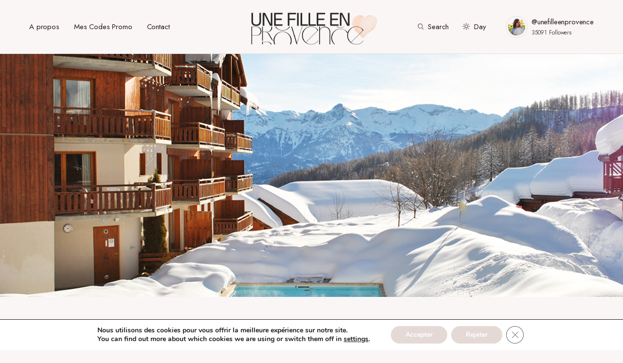

--- FILE ---
content_type: text/html; charset=UTF-8
request_url: https://unefilleenprovence.com/semaine-ski-a-puy-saint-vincent-famille/
body_size: 28234
content:
<!doctype html>
<html lang="fr-FR">
<head>
<meta charset="UTF-8" />
<meta name="viewport" content="width=device-width, initial-scale=1" />
<link rel="profile" href="https://gmpg.org/xfn/11" />
<meta name='robots' content='index, follow, max-image-preview:large, max-snippet:-1, max-video-preview:-1' />
<!-- This site is optimized with the Yoast SEO plugin v26.7 - https://yoast.com/wordpress/plugins/seo/ -->
<title>Une semaine au ski en famille à Puy-Saint-Vincent</title>
<link rel="canonical" href="https://unefilleenprovence.com/semaine-ski-a-puy-saint-vincent-famille/" />
<meta property="og:locale" content="fr_FR" />
<meta property="og:type" content="article" />
<meta property="og:title" content="Une semaine au ski en famille à Puy-Saint-Vincent" />
<meta property="og:description" content="Deuxième jour du printemps et la neige tombe sur Aix-en-Provence, mais que se passe t-il ?? Je retombe&hellip;" />
<meta property="og:url" content="https://unefilleenprovence.com/semaine-ski-a-puy-saint-vincent-famille/" />
<meta property="og:site_name" content="Une fille en Provence" />
<meta property="article:published_time" content="2018-03-22T08:12:27+00:00" />
<meta property="article:modified_time" content="2022-11-08T17:53:59+00:00" />
<meta property="og:image" content="https://unefilleenprovence.com/wp-content/uploads/2018/03/puysaintvincent1.jpg" />
<meta property="og:image:width" content="1200" />
<meta property="og:image:height" content="803" />
<meta property="og:image:type" content="image/jpeg" />
<meta name="author" content="Jennifer" />
<meta name="twitter:label1" content="Écrit par" />
<meta name="twitter:data1" content="Jennifer" />
<meta name="twitter:label2" content="Durée de lecture estimée" />
<meta name="twitter:data2" content="5 minutes" />
<script type="application/ld+json" class="yoast-schema-graph">{"@context":"https://schema.org","@graph":[{"@type":"Article","@id":"https://unefilleenprovence.com/semaine-ski-a-puy-saint-vincent-famille/#article","isPartOf":{"@id":"https://unefilleenprovence.com/semaine-ski-a-puy-saint-vincent-famille/"},"author":{"name":"Jennifer","@id":"https://unefilleenprovence.com/#/schema/person/d5c0004a98e194e6f51a9d7d55c368ab"},"headline":"Une semaine au ski en famille à Puy-Saint-Vincent","datePublished":"2018-03-22T08:12:27+00:00","dateModified":"2022-11-08T17:53:59+00:00","mainEntityOfPage":{"@id":"https://unefilleenprovence.com/semaine-ski-a-puy-saint-vincent-famille/"},"wordCount":757,"publisher":{"@id":"https://unefilleenprovence.com/#organization"},"image":{"@id":"https://unefilleenprovence.com/semaine-ski-a-puy-saint-vincent-famille/#primaryimage"},"thumbnailUrl":"https://unefilleenprovence.com/wp-content/uploads/2018/03/puysaintvincent1.jpg","articleSection":["Autres régions","Destinations"],"inLanguage":"fr-FR"},{"@type":"WebPage","@id":"https://unefilleenprovence.com/semaine-ski-a-puy-saint-vincent-famille/","url":"https://unefilleenprovence.com/semaine-ski-a-puy-saint-vincent-famille/","name":"Une semaine au ski en famille à Puy-Saint-Vincent","isPartOf":{"@id":"https://unefilleenprovence.com/#website"},"primaryImageOfPage":{"@id":"https://unefilleenprovence.com/semaine-ski-a-puy-saint-vincent-famille/#primaryimage"},"image":{"@id":"https://unefilleenprovence.com/semaine-ski-a-puy-saint-vincent-famille/#primaryimage"},"thumbnailUrl":"https://unefilleenprovence.com/wp-content/uploads/2018/03/puysaintvincent1.jpg","datePublished":"2018-03-22T08:12:27+00:00","dateModified":"2022-11-08T17:53:59+00:00","breadcrumb":{"@id":"https://unefilleenprovence.com/semaine-ski-a-puy-saint-vincent-famille/#breadcrumb"},"inLanguage":"fr-FR","potentialAction":[{"@type":"ReadAction","target":["https://unefilleenprovence.com/semaine-ski-a-puy-saint-vincent-famille/"]}]},{"@type":"ImageObject","inLanguage":"fr-FR","@id":"https://unefilleenprovence.com/semaine-ski-a-puy-saint-vincent-famille/#primaryimage","url":"https://unefilleenprovence.com/wp-content/uploads/2018/03/puysaintvincent1.jpg","contentUrl":"https://unefilleenprovence.com/wp-content/uploads/2018/03/puysaintvincent1.jpg","width":1200,"height":803},{"@type":"BreadcrumbList","@id":"https://unefilleenprovence.com/semaine-ski-a-puy-saint-vincent-famille/#breadcrumb","itemListElement":[{"@type":"ListItem","position":1,"name":"Accueil","item":"https://unefilleenprovence.com/"},{"@type":"ListItem","position":2,"name":"Une semaine au ski en famille à Puy-Saint-Vincent"}]},{"@type":"WebSite","@id":"https://unefilleenprovence.com/#website","url":"https://unefilleenprovence.com/","name":"Une fille en Provence","description":"Blog Aix-en-Provence - Lifestyle","publisher":{"@id":"https://unefilleenprovence.com/#organization"},"potentialAction":[{"@type":"SearchAction","target":{"@type":"EntryPoint","urlTemplate":"https://unefilleenprovence.com/?s={search_term_string}"},"query-input":{"@type":"PropertyValueSpecification","valueRequired":true,"valueName":"search_term_string"}}],"inLanguage":"fr-FR"},{"@type":"Organization","@id":"https://unefilleenprovence.com/#organization","name":"Une fille en Provence","url":"https://unefilleenprovence.com/","logo":{"@type":"ImageObject","inLanguage":"fr-FR","@id":"https://unefilleenprovence.com/#/schema/logo/image/","url":"https://unefilleenprovence.com/wp-content/uploads/2020/05/UFEP-logo2020.png","contentUrl":"https://unefilleenprovence.com/wp-content/uploads/2020/05/UFEP-logo2020.png","width":1099,"height":228,"caption":"Une fille en Provence"},"image":{"@id":"https://unefilleenprovence.com/#/schema/logo/image/"},"sameAs":["https://www.instagram.com/unefilleenprovence/","https://www.linkedin.com/in/jenniferettori/","https://www.pinterest.fr/unefilleenprovence"]},{"@type":"Person","@id":"https://unefilleenprovence.com/#/schema/person/d5c0004a98e194e6f51a9d7d55c368ab","name":"Jennifer","image":{"@type":"ImageObject","inLanguage":"fr-FR","@id":"https://unefilleenprovence.com/#/schema/person/image/","url":"https://secure.gravatar.com/avatar/df3dfd425d73047e5a33e7742f0b0ac6800aae9fb21b5fd52aec08e16b31d8b5?s=96&d=mm&r=g","contentUrl":"https://secure.gravatar.com/avatar/df3dfd425d73047e5a33e7742f0b0ac6800aae9fb21b5fd52aec08e16b31d8b5?s=96&d=mm&r=g","caption":"Jennifer"},"description":"Jennifer, Community Manager &amp; Formatrice en Réseaux Sociaux sur Aix-en-Provence.","sameAs":["https://instagram.com/unefilleenprovence","https://www.linkedin.com/in/jenniferettori","https://www.pinterest.fr/unefilleenprovence"],"url":"https://unefilleenprovence.com/author/admin/"}]}</script>
<!-- / Yoast SEO plugin. -->
<link rel='dns-prefetch' href='//www.googletagmanager.com' />
<link rel='dns-prefetch' href='//fonts.googleapis.com' />
<link href='https://fonts.gstatic.com' crossorigin rel='preconnect' />
<link rel="alternate" type="application/rss+xml" title="Une fille en Provence &raquo; Flux" href="https://unefilleenprovence.com/feed/" />
<link rel="alternate" type="application/rss+xml" title="Une fille en Provence &raquo; Flux des commentaires" href="https://unefilleenprovence.com/comments/feed/" />
<link rel="alternate" type="application/rss+xml" title="Une fille en Provence &raquo; Une semaine au ski en famille à Puy-Saint-Vincent Flux des commentaires" href="https://unefilleenprovence.com/semaine-ski-a-puy-saint-vincent-famille/feed/" />
<link rel="alternate" title="oEmbed (JSON)" type="application/json+oembed" href="https://unefilleenprovence.com/wp-json/oembed/1.0/embed?url=https%3A%2F%2Funefilleenprovence.com%2Fsemaine-ski-a-puy-saint-vincent-famille%2F" />
<link rel="alternate" title="oEmbed (XML)" type="text/xml+oembed" href="https://unefilleenprovence.com/wp-json/oembed/1.0/embed?url=https%3A%2F%2Funefilleenprovence.com%2Fsemaine-ski-a-puy-saint-vincent-famille%2F&#038;format=xml" />
<link rel="preload" href="https://unefilleenprovence.com/wp-content/plugins/canvas/assets/fonts/canvas-icons.woff" as="font" type="font/woff" crossorigin>
<style id='wp-img-auto-sizes-contain-inline-css'>
img:is([sizes=auto i],[sizes^="auto," i]){contain-intrinsic-size:3000px 1500px}
/*# sourceURL=wp-img-auto-sizes-contain-inline-css */
</style>
<!-- <link rel='stylesheet' id='canvas-css' href='https://unefilleenprovence.com/wp-content/plugins/canvas/assets/css/canvas.css?ver=2.5.1' media='all' /> -->
<link rel='alternate stylesheet' id='powerkit-icons-css' href='https://unefilleenprovence.com/wp-content/plugins/powerkit/assets/fonts/powerkit-icons.woff?ver=3.0.4' as='font' type='font/wof' crossorigin />
<!-- <link rel='stylesheet' id='powerkit-css' href='https://unefilleenprovence.com/wp-content/plugins/powerkit/assets/css/powerkit.css?ver=3.0.4' media='all' /> -->
<link rel="stylesheet" type="text/css" href="//unefilleenprovence.com/wp-content/cache/wpfc-minified/87zimxp1/i0ppl.css" media="all"/>
<style id='wp-emoji-styles-inline-css'>
img.wp-smiley, img.emoji {
display: inline !important;
border: none !important;
box-shadow: none !important;
height: 1em !important;
width: 1em !important;
margin: 0 0.07em !important;
vertical-align: -0.1em !important;
background: none !important;
padding: 0 !important;
}
/*# sourceURL=wp-emoji-styles-inline-css */
</style>
<style id='wp-block-library-inline-css'>
:root{--wp-block-synced-color:#7a00df;--wp-block-synced-color--rgb:122,0,223;--wp-bound-block-color:var(--wp-block-synced-color);--wp-editor-canvas-background:#ddd;--wp-admin-theme-color:#007cba;--wp-admin-theme-color--rgb:0,124,186;--wp-admin-theme-color-darker-10:#006ba1;--wp-admin-theme-color-darker-10--rgb:0,107,160.5;--wp-admin-theme-color-darker-20:#005a87;--wp-admin-theme-color-darker-20--rgb:0,90,135;--wp-admin-border-width-focus:2px}@media (min-resolution:192dpi){:root{--wp-admin-border-width-focus:1.5px}}.wp-element-button{cursor:pointer}:root .has-very-light-gray-background-color{background-color:#eee}:root .has-very-dark-gray-background-color{background-color:#313131}:root .has-very-light-gray-color{color:#eee}:root .has-very-dark-gray-color{color:#313131}:root .has-vivid-green-cyan-to-vivid-cyan-blue-gradient-background{background:linear-gradient(135deg,#00d084,#0693e3)}:root .has-purple-crush-gradient-background{background:linear-gradient(135deg,#34e2e4,#4721fb 50%,#ab1dfe)}:root .has-hazy-dawn-gradient-background{background:linear-gradient(135deg,#faaca8,#dad0ec)}:root .has-subdued-olive-gradient-background{background:linear-gradient(135deg,#fafae1,#67a671)}:root .has-atomic-cream-gradient-background{background:linear-gradient(135deg,#fdd79a,#004a59)}:root .has-nightshade-gradient-background{background:linear-gradient(135deg,#330968,#31cdcf)}:root .has-midnight-gradient-background{background:linear-gradient(135deg,#020381,#2874fc)}:root{--wp--preset--font-size--normal:16px;--wp--preset--font-size--huge:42px}.has-regular-font-size{font-size:1em}.has-larger-font-size{font-size:2.625em}.has-normal-font-size{font-size:var(--wp--preset--font-size--normal)}.has-huge-font-size{font-size:var(--wp--preset--font-size--huge)}.has-text-align-center{text-align:center}.has-text-align-left{text-align:left}.has-text-align-right{text-align:right}.has-fit-text{white-space:nowrap!important}#end-resizable-editor-section{display:none}.aligncenter{clear:both}.items-justified-left{justify-content:flex-start}.items-justified-center{justify-content:center}.items-justified-right{justify-content:flex-end}.items-justified-space-between{justify-content:space-between}.screen-reader-text{border:0;clip-path:inset(50%);height:1px;margin:-1px;overflow:hidden;padding:0;position:absolute;width:1px;word-wrap:normal!important}.screen-reader-text:focus{background-color:#ddd;clip-path:none;color:#444;display:block;font-size:1em;height:auto;left:5px;line-height:normal;padding:15px 23px 14px;text-decoration:none;top:5px;width:auto;z-index:100000}html :where(.has-border-color){border-style:solid}html :where([style*=border-top-color]){border-top-style:solid}html :where([style*=border-right-color]){border-right-style:solid}html :where([style*=border-bottom-color]){border-bottom-style:solid}html :where([style*=border-left-color]){border-left-style:solid}html :where([style*=border-width]){border-style:solid}html :where([style*=border-top-width]){border-top-style:solid}html :where([style*=border-right-width]){border-right-style:solid}html :where([style*=border-bottom-width]){border-bottom-style:solid}html :where([style*=border-left-width]){border-left-style:solid}html :where(img[class*=wp-image-]){height:auto;max-width:100%}:where(figure){margin:0 0 1em}html :where(.is-position-sticky){--wp-admin--admin-bar--position-offset:var(--wp-admin--admin-bar--height,0px)}@media screen and (max-width:600px){html :where(.is-position-sticky){--wp-admin--admin-bar--position-offset:0px}}
/*# sourceURL=wp-block-library-inline-css */
</style><style id='wp-block-gallery-inline-css'>
.blocks-gallery-grid:not(.has-nested-images),.wp-block-gallery:not(.has-nested-images){display:flex;flex-wrap:wrap;list-style-type:none;margin:0;padding:0}.blocks-gallery-grid:not(.has-nested-images) .blocks-gallery-image,.blocks-gallery-grid:not(.has-nested-images) .blocks-gallery-item,.wp-block-gallery:not(.has-nested-images) .blocks-gallery-image,.wp-block-gallery:not(.has-nested-images) .blocks-gallery-item{display:flex;flex-direction:column;flex-grow:1;justify-content:center;margin:0 1em 1em 0;position:relative;width:calc(50% - 1em)}.blocks-gallery-grid:not(.has-nested-images) .blocks-gallery-image:nth-of-type(2n),.blocks-gallery-grid:not(.has-nested-images) .blocks-gallery-item:nth-of-type(2n),.wp-block-gallery:not(.has-nested-images) .blocks-gallery-image:nth-of-type(2n),.wp-block-gallery:not(.has-nested-images) .blocks-gallery-item:nth-of-type(2n){margin-right:0}.blocks-gallery-grid:not(.has-nested-images) .blocks-gallery-image figure,.blocks-gallery-grid:not(.has-nested-images) .blocks-gallery-item figure,.wp-block-gallery:not(.has-nested-images) .blocks-gallery-image figure,.wp-block-gallery:not(.has-nested-images) .blocks-gallery-item figure{align-items:flex-end;display:flex;height:100%;justify-content:flex-start;margin:0}.blocks-gallery-grid:not(.has-nested-images) .blocks-gallery-image img,.blocks-gallery-grid:not(.has-nested-images) .blocks-gallery-item img,.wp-block-gallery:not(.has-nested-images) .blocks-gallery-image img,.wp-block-gallery:not(.has-nested-images) .blocks-gallery-item img{display:block;height:auto;max-width:100%;width:auto}.blocks-gallery-grid:not(.has-nested-images) .blocks-gallery-image figcaption,.blocks-gallery-grid:not(.has-nested-images) .blocks-gallery-item figcaption,.wp-block-gallery:not(.has-nested-images) .blocks-gallery-image figcaption,.wp-block-gallery:not(.has-nested-images) .blocks-gallery-item figcaption{background:linear-gradient(0deg,#000000b3,#0000004d 70%,#0000);bottom:0;box-sizing:border-box;color:#fff;font-size:.8em;margin:0;max-height:100%;overflow:auto;padding:3em .77em .7em;position:absolute;text-align:center;width:100%;z-index:2}.blocks-gallery-grid:not(.has-nested-images) .blocks-gallery-image figcaption img,.blocks-gallery-grid:not(.has-nested-images) .blocks-gallery-item figcaption img,.wp-block-gallery:not(.has-nested-images) .blocks-gallery-image figcaption img,.wp-block-gallery:not(.has-nested-images) .blocks-gallery-item figcaption img{display:inline}.blocks-gallery-grid:not(.has-nested-images) figcaption,.wp-block-gallery:not(.has-nested-images) figcaption{flex-grow:1}.blocks-gallery-grid:not(.has-nested-images).is-cropped .blocks-gallery-image a,.blocks-gallery-grid:not(.has-nested-images).is-cropped .blocks-gallery-image img,.blocks-gallery-grid:not(.has-nested-images).is-cropped .blocks-gallery-item a,.blocks-gallery-grid:not(.has-nested-images).is-cropped .blocks-gallery-item img,.wp-block-gallery:not(.has-nested-images).is-cropped .blocks-gallery-image a,.wp-block-gallery:not(.has-nested-images).is-cropped .blocks-gallery-image img,.wp-block-gallery:not(.has-nested-images).is-cropped .blocks-gallery-item a,.wp-block-gallery:not(.has-nested-images).is-cropped .blocks-gallery-item img{flex:1;height:100%;object-fit:cover;width:100%}.blocks-gallery-grid:not(.has-nested-images).columns-1 .blocks-gallery-image,.blocks-gallery-grid:not(.has-nested-images).columns-1 .blocks-gallery-item,.wp-block-gallery:not(.has-nested-images).columns-1 .blocks-gallery-image,.wp-block-gallery:not(.has-nested-images).columns-1 .blocks-gallery-item{margin-right:0;width:100%}@media (min-width:600px){.blocks-gallery-grid:not(.has-nested-images).columns-3 .blocks-gallery-image,.blocks-gallery-grid:not(.has-nested-images).columns-3 .blocks-gallery-item,.wp-block-gallery:not(.has-nested-images).columns-3 .blocks-gallery-image,.wp-block-gallery:not(.has-nested-images).columns-3 .blocks-gallery-item{margin-right:1em;width:calc(33.33333% - .66667em)}.blocks-gallery-grid:not(.has-nested-images).columns-4 .blocks-gallery-image,.blocks-gallery-grid:not(.has-nested-images).columns-4 .blocks-gallery-item,.wp-block-gallery:not(.has-nested-images).columns-4 .blocks-gallery-image,.wp-block-gallery:not(.has-nested-images).columns-4 .blocks-gallery-item{margin-right:1em;width:calc(25% - .75em)}.blocks-gallery-grid:not(.has-nested-images).columns-5 .blocks-gallery-image,.blocks-gallery-grid:not(.has-nested-images).columns-5 .blocks-gallery-item,.wp-block-gallery:not(.has-nested-images).columns-5 .blocks-gallery-image,.wp-block-gallery:not(.has-nested-images).columns-5 .blocks-gallery-item{margin-right:1em;width:calc(20% - .8em)}.blocks-gallery-grid:not(.has-nested-images).columns-6 .blocks-gallery-image,.blocks-gallery-grid:not(.has-nested-images).columns-6 .blocks-gallery-item,.wp-block-gallery:not(.has-nested-images).columns-6 .blocks-gallery-image,.wp-block-gallery:not(.has-nested-images).columns-6 .blocks-gallery-item{margin-right:1em;width:calc(16.66667% - .83333em)}.blocks-gallery-grid:not(.has-nested-images).columns-7 .blocks-gallery-image,.blocks-gallery-grid:not(.has-nested-images).columns-7 .blocks-gallery-item,.wp-block-gallery:not(.has-nested-images).columns-7 .blocks-gallery-image,.wp-block-gallery:not(.has-nested-images).columns-7 .blocks-gallery-item{margin-right:1em;width:calc(14.28571% - .85714em)}.blocks-gallery-grid:not(.has-nested-images).columns-8 .blocks-gallery-image,.blocks-gallery-grid:not(.has-nested-images).columns-8 .blocks-gallery-item,.wp-block-gallery:not(.has-nested-images).columns-8 .blocks-gallery-image,.wp-block-gallery:not(.has-nested-images).columns-8 .blocks-gallery-item{margin-right:1em;width:calc(12.5% - .875em)}.blocks-gallery-grid:not(.has-nested-images).columns-1 .blocks-gallery-image:nth-of-type(1n),.blocks-gallery-grid:not(.has-nested-images).columns-1 .blocks-gallery-item:nth-of-type(1n),.blocks-gallery-grid:not(.has-nested-images).columns-2 .blocks-gallery-image:nth-of-type(2n),.blocks-gallery-grid:not(.has-nested-images).columns-2 .blocks-gallery-item:nth-of-type(2n),.blocks-gallery-grid:not(.has-nested-images).columns-3 .blocks-gallery-image:nth-of-type(3n),.blocks-gallery-grid:not(.has-nested-images).columns-3 .blocks-gallery-item:nth-of-type(3n),.blocks-gallery-grid:not(.has-nested-images).columns-4 .blocks-gallery-image:nth-of-type(4n),.blocks-gallery-grid:not(.has-nested-images).columns-4 .blocks-gallery-item:nth-of-type(4n),.blocks-gallery-grid:not(.has-nested-images).columns-5 .blocks-gallery-image:nth-of-type(5n),.blocks-gallery-grid:not(.has-nested-images).columns-5 .blocks-gallery-item:nth-of-type(5n),.blocks-gallery-grid:not(.has-nested-images).columns-6 .blocks-gallery-image:nth-of-type(6n),.blocks-gallery-grid:not(.has-nested-images).columns-6 .blocks-gallery-item:nth-of-type(6n),.blocks-gallery-grid:not(.has-nested-images).columns-7 .blocks-gallery-image:nth-of-type(7n),.blocks-gallery-grid:not(.has-nested-images).columns-7 .blocks-gallery-item:nth-of-type(7n),.blocks-gallery-grid:not(.has-nested-images).columns-8 .blocks-gallery-image:nth-of-type(8n),.blocks-gallery-grid:not(.has-nested-images).columns-8 .blocks-gallery-item:nth-of-type(8n),.wp-block-gallery:not(.has-nested-images).columns-1 .blocks-gallery-image:nth-of-type(1n),.wp-block-gallery:not(.has-nested-images).columns-1 .blocks-gallery-item:nth-of-type(1n),.wp-block-gallery:not(.has-nested-images).columns-2 .blocks-gallery-image:nth-of-type(2n),.wp-block-gallery:not(.has-nested-images).columns-2 .blocks-gallery-item:nth-of-type(2n),.wp-block-gallery:not(.has-nested-images).columns-3 .blocks-gallery-image:nth-of-type(3n),.wp-block-gallery:not(.has-nested-images).columns-3 .blocks-gallery-item:nth-of-type(3n),.wp-block-gallery:not(.has-nested-images).columns-4 .blocks-gallery-image:nth-of-type(4n),.wp-block-gallery:not(.has-nested-images).columns-4 .blocks-gallery-item:nth-of-type(4n),.wp-block-gallery:not(.has-nested-images).columns-5 .blocks-gallery-image:nth-of-type(5n),.wp-block-gallery:not(.has-nested-images).columns-5 .blocks-gallery-item:nth-of-type(5n),.wp-block-gallery:not(.has-nested-images).columns-6 .blocks-gallery-image:nth-of-type(6n),.wp-block-gallery:not(.has-nested-images).columns-6 .blocks-gallery-item:nth-of-type(6n),.wp-block-gallery:not(.has-nested-images).columns-7 .blocks-gallery-image:nth-of-type(7n),.wp-block-gallery:not(.has-nested-images).columns-7 .blocks-gallery-item:nth-of-type(7n),.wp-block-gallery:not(.has-nested-images).columns-8 .blocks-gallery-image:nth-of-type(8n),.wp-block-gallery:not(.has-nested-images).columns-8 .blocks-gallery-item:nth-of-type(8n){margin-right:0}}.blocks-gallery-grid:not(.has-nested-images) .blocks-gallery-image:last-child,.blocks-gallery-grid:not(.has-nested-images) .blocks-gallery-item:last-child,.wp-block-gallery:not(.has-nested-images) .blocks-gallery-image:last-child,.wp-block-gallery:not(.has-nested-images) .blocks-gallery-item:last-child{margin-right:0}.blocks-gallery-grid:not(.has-nested-images).alignleft,.blocks-gallery-grid:not(.has-nested-images).alignright,.wp-block-gallery:not(.has-nested-images).alignleft,.wp-block-gallery:not(.has-nested-images).alignright{max-width:420px;width:100%}.blocks-gallery-grid:not(.has-nested-images).aligncenter .blocks-gallery-item figure,.wp-block-gallery:not(.has-nested-images).aligncenter .blocks-gallery-item figure{justify-content:center}.wp-block-gallery:not(.is-cropped) .blocks-gallery-item{align-self:flex-start}figure.wp-block-gallery.has-nested-images{align-items:normal}.wp-block-gallery.has-nested-images figure.wp-block-image:not(#individual-image){margin:0;width:calc(50% - var(--wp--style--unstable-gallery-gap, 16px)/2)}.wp-block-gallery.has-nested-images figure.wp-block-image{box-sizing:border-box;display:flex;flex-direction:column;flex-grow:1;justify-content:center;max-width:100%;position:relative}.wp-block-gallery.has-nested-images figure.wp-block-image>a,.wp-block-gallery.has-nested-images figure.wp-block-image>div{flex-direction:column;flex-grow:1;margin:0}.wp-block-gallery.has-nested-images figure.wp-block-image img{display:block;height:auto;max-width:100%!important;width:auto}.wp-block-gallery.has-nested-images figure.wp-block-image figcaption,.wp-block-gallery.has-nested-images figure.wp-block-image:has(figcaption):before{bottom:0;left:0;max-height:100%;position:absolute;right:0}.wp-block-gallery.has-nested-images figure.wp-block-image:has(figcaption):before{backdrop-filter:blur(3px);content:"";height:100%;-webkit-mask-image:linear-gradient(0deg,#000 20%,#0000);mask-image:linear-gradient(0deg,#000 20%,#0000);max-height:40%;pointer-events:none}.wp-block-gallery.has-nested-images figure.wp-block-image figcaption{box-sizing:border-box;color:#fff;font-size:13px;margin:0;overflow:auto;padding:1em;text-align:center;text-shadow:0 0 1.5px #000}.wp-block-gallery.has-nested-images figure.wp-block-image figcaption::-webkit-scrollbar{height:12px;width:12px}.wp-block-gallery.has-nested-images figure.wp-block-image figcaption::-webkit-scrollbar-track{background-color:initial}.wp-block-gallery.has-nested-images figure.wp-block-image figcaption::-webkit-scrollbar-thumb{background-clip:padding-box;background-color:initial;border:3px solid #0000;border-radius:8px}.wp-block-gallery.has-nested-images figure.wp-block-image figcaption:focus-within::-webkit-scrollbar-thumb,.wp-block-gallery.has-nested-images figure.wp-block-image figcaption:focus::-webkit-scrollbar-thumb,.wp-block-gallery.has-nested-images figure.wp-block-image figcaption:hover::-webkit-scrollbar-thumb{background-color:#fffc}.wp-block-gallery.has-nested-images figure.wp-block-image figcaption{scrollbar-color:#0000 #0000;scrollbar-gutter:stable both-edges;scrollbar-width:thin}.wp-block-gallery.has-nested-images figure.wp-block-image figcaption:focus,.wp-block-gallery.has-nested-images figure.wp-block-image figcaption:focus-within,.wp-block-gallery.has-nested-images figure.wp-block-image figcaption:hover{scrollbar-color:#fffc #0000}.wp-block-gallery.has-nested-images figure.wp-block-image figcaption{will-change:transform}@media (hover:none){.wp-block-gallery.has-nested-images figure.wp-block-image figcaption{scrollbar-color:#fffc #0000}}.wp-block-gallery.has-nested-images figure.wp-block-image figcaption{background:linear-gradient(0deg,#0006,#0000)}.wp-block-gallery.has-nested-images figure.wp-block-image figcaption img{display:inline}.wp-block-gallery.has-nested-images figure.wp-block-image figcaption a{color:inherit}.wp-block-gallery.has-nested-images figure.wp-block-image.has-custom-border img{box-sizing:border-box}.wp-block-gallery.has-nested-images figure.wp-block-image.has-custom-border>a,.wp-block-gallery.has-nested-images figure.wp-block-image.has-custom-border>div,.wp-block-gallery.has-nested-images figure.wp-block-image.is-style-rounded>a,.wp-block-gallery.has-nested-images figure.wp-block-image.is-style-rounded>div{flex:1 1 auto}.wp-block-gallery.has-nested-images figure.wp-block-image.has-custom-border figcaption,.wp-block-gallery.has-nested-images figure.wp-block-image.is-style-rounded figcaption{background:none;color:inherit;flex:initial;margin:0;padding:10px 10px 9px;position:relative;text-shadow:none}.wp-block-gallery.has-nested-images figure.wp-block-image.has-custom-border:before,.wp-block-gallery.has-nested-images figure.wp-block-image.is-style-rounded:before{content:none}.wp-block-gallery.has-nested-images figcaption{flex-basis:100%;flex-grow:1;text-align:center}.wp-block-gallery.has-nested-images:not(.is-cropped) figure.wp-block-image:not(#individual-image){margin-bottom:auto;margin-top:0}.wp-block-gallery.has-nested-images.is-cropped figure.wp-block-image:not(#individual-image){align-self:inherit}.wp-block-gallery.has-nested-images.is-cropped figure.wp-block-image:not(#individual-image)>a,.wp-block-gallery.has-nested-images.is-cropped figure.wp-block-image:not(#individual-image)>div:not(.components-drop-zone){display:flex}.wp-block-gallery.has-nested-images.is-cropped figure.wp-block-image:not(#individual-image) a,.wp-block-gallery.has-nested-images.is-cropped figure.wp-block-image:not(#individual-image) img{flex:1 0 0%;height:100%;object-fit:cover;width:100%}.wp-block-gallery.has-nested-images.columns-1 figure.wp-block-image:not(#individual-image){width:100%}@media (min-width:600px){.wp-block-gallery.has-nested-images.columns-3 figure.wp-block-image:not(#individual-image){width:calc(33.33333% - var(--wp--style--unstable-gallery-gap, 16px)*.66667)}.wp-block-gallery.has-nested-images.columns-4 figure.wp-block-image:not(#individual-image){width:calc(25% - var(--wp--style--unstable-gallery-gap, 16px)*.75)}.wp-block-gallery.has-nested-images.columns-5 figure.wp-block-image:not(#individual-image){width:calc(20% - var(--wp--style--unstable-gallery-gap, 16px)*.8)}.wp-block-gallery.has-nested-images.columns-6 figure.wp-block-image:not(#individual-image){width:calc(16.66667% - var(--wp--style--unstable-gallery-gap, 16px)*.83333)}.wp-block-gallery.has-nested-images.columns-7 figure.wp-block-image:not(#individual-image){width:calc(14.28571% - var(--wp--style--unstable-gallery-gap, 16px)*.85714)}.wp-block-gallery.has-nested-images.columns-8 figure.wp-block-image:not(#individual-image){width:calc(12.5% - var(--wp--style--unstable-gallery-gap, 16px)*.875)}.wp-block-gallery.has-nested-images.columns-default figure.wp-block-image:not(#individual-image){width:calc(33.33% - var(--wp--style--unstable-gallery-gap, 16px)*.66667)}.wp-block-gallery.has-nested-images.columns-default figure.wp-block-image:not(#individual-image):first-child:nth-last-child(2),.wp-block-gallery.has-nested-images.columns-default figure.wp-block-image:not(#individual-image):first-child:nth-last-child(2)~figure.wp-block-image:not(#individual-image){width:calc(50% - var(--wp--style--unstable-gallery-gap, 16px)*.5)}.wp-block-gallery.has-nested-images.columns-default figure.wp-block-image:not(#individual-image):first-child:last-child{width:100%}}.wp-block-gallery.has-nested-images.alignleft,.wp-block-gallery.has-nested-images.alignright{max-width:420px;width:100%}.wp-block-gallery.has-nested-images.aligncenter{justify-content:center}
/*# sourceURL=https://unefilleenprovence.com/wp-includes/blocks/gallery/style.min.css */
</style>
<style id='wp-block-heading-inline-css'>
h1:where(.wp-block-heading).has-background,h2:where(.wp-block-heading).has-background,h3:where(.wp-block-heading).has-background,h4:where(.wp-block-heading).has-background,h5:where(.wp-block-heading).has-background,h6:where(.wp-block-heading).has-background{padding:1.25em 2.375em}h1.has-text-align-left[style*=writing-mode]:where([style*=vertical-lr]),h1.has-text-align-right[style*=writing-mode]:where([style*=vertical-rl]),h2.has-text-align-left[style*=writing-mode]:where([style*=vertical-lr]),h2.has-text-align-right[style*=writing-mode]:where([style*=vertical-rl]),h3.has-text-align-left[style*=writing-mode]:where([style*=vertical-lr]),h3.has-text-align-right[style*=writing-mode]:where([style*=vertical-rl]),h4.has-text-align-left[style*=writing-mode]:where([style*=vertical-lr]),h4.has-text-align-right[style*=writing-mode]:where([style*=vertical-rl]),h5.has-text-align-left[style*=writing-mode]:where([style*=vertical-lr]),h5.has-text-align-right[style*=writing-mode]:where([style*=vertical-rl]),h6.has-text-align-left[style*=writing-mode]:where([style*=vertical-lr]),h6.has-text-align-right[style*=writing-mode]:where([style*=vertical-rl]){rotate:180deg}
/*# sourceURL=https://unefilleenprovence.com/wp-includes/blocks/heading/style.min.css */
</style>
<style id='wp-block-image-inline-css'>
.wp-block-image>a,.wp-block-image>figure>a{display:inline-block}.wp-block-image img{box-sizing:border-box;height:auto;max-width:100%;vertical-align:bottom}@media not (prefers-reduced-motion){.wp-block-image img.hide{visibility:hidden}.wp-block-image img.show{animation:show-content-image .4s}}.wp-block-image[style*=border-radius] img,.wp-block-image[style*=border-radius]>a{border-radius:inherit}.wp-block-image.has-custom-border img{box-sizing:border-box}.wp-block-image.aligncenter{text-align:center}.wp-block-image.alignfull>a,.wp-block-image.alignwide>a{width:100%}.wp-block-image.alignfull img,.wp-block-image.alignwide img{height:auto;width:100%}.wp-block-image .aligncenter,.wp-block-image .alignleft,.wp-block-image .alignright,.wp-block-image.aligncenter,.wp-block-image.alignleft,.wp-block-image.alignright{display:table}.wp-block-image .aligncenter>figcaption,.wp-block-image .alignleft>figcaption,.wp-block-image .alignright>figcaption,.wp-block-image.aligncenter>figcaption,.wp-block-image.alignleft>figcaption,.wp-block-image.alignright>figcaption{caption-side:bottom;display:table-caption}.wp-block-image .alignleft{float:left;margin:.5em 1em .5em 0}.wp-block-image .alignright{float:right;margin:.5em 0 .5em 1em}.wp-block-image .aligncenter{margin-left:auto;margin-right:auto}.wp-block-image :where(figcaption){margin-bottom:1em;margin-top:.5em}.wp-block-image.is-style-circle-mask img{border-radius:9999px}@supports ((-webkit-mask-image:none) or (mask-image:none)) or (-webkit-mask-image:none){.wp-block-image.is-style-circle-mask img{border-radius:0;-webkit-mask-image:url('data:image/svg+xml;utf8,<svg viewBox="0 0 100 100" xmlns="http://www.w3.org/2000/svg"><circle cx="50" cy="50" r="50"/></svg>');mask-image:url('data:image/svg+xml;utf8,<svg viewBox="0 0 100 100" xmlns="http://www.w3.org/2000/svg"><circle cx="50" cy="50" r="50"/></svg>');mask-mode:alpha;-webkit-mask-position:center;mask-position:center;-webkit-mask-repeat:no-repeat;mask-repeat:no-repeat;-webkit-mask-size:contain;mask-size:contain}}:root :where(.wp-block-image.is-style-rounded img,.wp-block-image .is-style-rounded img){border-radius:9999px}.wp-block-image figure{margin:0}.wp-lightbox-container{display:flex;flex-direction:column;position:relative}.wp-lightbox-container img{cursor:zoom-in}.wp-lightbox-container img:hover+button{opacity:1}.wp-lightbox-container button{align-items:center;backdrop-filter:blur(16px) saturate(180%);background-color:#5a5a5a40;border:none;border-radius:4px;cursor:zoom-in;display:flex;height:20px;justify-content:center;opacity:0;padding:0;position:absolute;right:16px;text-align:center;top:16px;width:20px;z-index:100}@media not (prefers-reduced-motion){.wp-lightbox-container button{transition:opacity .2s ease}}.wp-lightbox-container button:focus-visible{outline:3px auto #5a5a5a40;outline:3px auto -webkit-focus-ring-color;outline-offset:3px}.wp-lightbox-container button:hover{cursor:pointer;opacity:1}.wp-lightbox-container button:focus{opacity:1}.wp-lightbox-container button:focus,.wp-lightbox-container button:hover,.wp-lightbox-container button:not(:hover):not(:active):not(.has-background){background-color:#5a5a5a40;border:none}.wp-lightbox-overlay{box-sizing:border-box;cursor:zoom-out;height:100vh;left:0;overflow:hidden;position:fixed;top:0;visibility:hidden;width:100%;z-index:100000}.wp-lightbox-overlay .close-button{align-items:center;cursor:pointer;display:flex;justify-content:center;min-height:40px;min-width:40px;padding:0;position:absolute;right:calc(env(safe-area-inset-right) + 16px);top:calc(env(safe-area-inset-top) + 16px);z-index:5000000}.wp-lightbox-overlay .close-button:focus,.wp-lightbox-overlay .close-button:hover,.wp-lightbox-overlay .close-button:not(:hover):not(:active):not(.has-background){background:none;border:none}.wp-lightbox-overlay .lightbox-image-container{height:var(--wp--lightbox-container-height);left:50%;overflow:hidden;position:absolute;top:50%;transform:translate(-50%,-50%);transform-origin:top left;width:var(--wp--lightbox-container-width);z-index:9999999999}.wp-lightbox-overlay .wp-block-image{align-items:center;box-sizing:border-box;display:flex;height:100%;justify-content:center;margin:0;position:relative;transform-origin:0 0;width:100%;z-index:3000000}.wp-lightbox-overlay .wp-block-image img{height:var(--wp--lightbox-image-height);min-height:var(--wp--lightbox-image-height);min-width:var(--wp--lightbox-image-width);width:var(--wp--lightbox-image-width)}.wp-lightbox-overlay .wp-block-image figcaption{display:none}.wp-lightbox-overlay button{background:none;border:none}.wp-lightbox-overlay .scrim{background-color:#fff;height:100%;opacity:.9;position:absolute;width:100%;z-index:2000000}.wp-lightbox-overlay.active{visibility:visible}@media not (prefers-reduced-motion){.wp-lightbox-overlay.active{animation:turn-on-visibility .25s both}.wp-lightbox-overlay.active img{animation:turn-on-visibility .35s both}.wp-lightbox-overlay.show-closing-animation:not(.active){animation:turn-off-visibility .35s both}.wp-lightbox-overlay.show-closing-animation:not(.active) img{animation:turn-off-visibility .25s both}.wp-lightbox-overlay.zoom.active{animation:none;opacity:1;visibility:visible}.wp-lightbox-overlay.zoom.active .lightbox-image-container{animation:lightbox-zoom-in .4s}.wp-lightbox-overlay.zoom.active .lightbox-image-container img{animation:none}.wp-lightbox-overlay.zoom.active .scrim{animation:turn-on-visibility .4s forwards}.wp-lightbox-overlay.zoom.show-closing-animation:not(.active){animation:none}.wp-lightbox-overlay.zoom.show-closing-animation:not(.active) .lightbox-image-container{animation:lightbox-zoom-out .4s}.wp-lightbox-overlay.zoom.show-closing-animation:not(.active) .lightbox-image-container img{animation:none}.wp-lightbox-overlay.zoom.show-closing-animation:not(.active) .scrim{animation:turn-off-visibility .4s forwards}}@keyframes show-content-image{0%{visibility:hidden}99%{visibility:hidden}to{visibility:visible}}@keyframes turn-on-visibility{0%{opacity:0}to{opacity:1}}@keyframes turn-off-visibility{0%{opacity:1;visibility:visible}99%{opacity:0;visibility:visible}to{opacity:0;visibility:hidden}}@keyframes lightbox-zoom-in{0%{transform:translate(calc((-100vw + var(--wp--lightbox-scrollbar-width))/2 + var(--wp--lightbox-initial-left-position)),calc(-50vh + var(--wp--lightbox-initial-top-position))) scale(var(--wp--lightbox-scale))}to{transform:translate(-50%,-50%) scale(1)}}@keyframes lightbox-zoom-out{0%{transform:translate(-50%,-50%) scale(1);visibility:visible}99%{visibility:visible}to{transform:translate(calc((-100vw + var(--wp--lightbox-scrollbar-width))/2 + var(--wp--lightbox-initial-left-position)),calc(-50vh + var(--wp--lightbox-initial-top-position))) scale(var(--wp--lightbox-scale));visibility:hidden}}
/*# sourceURL=https://unefilleenprovence.com/wp-includes/blocks/image/style.min.css */
</style>
<style id='wp-block-list-inline-css'>
ol,ul{box-sizing:border-box}:root :where(.wp-block-list.has-background){padding:1.25em 2.375em}
/*# sourceURL=https://unefilleenprovence.com/wp-includes/blocks/list/style.min.css */
</style>
<style id='wp-block-paragraph-inline-css'>
.is-small-text{font-size:.875em}.is-regular-text{font-size:1em}.is-large-text{font-size:2.25em}.is-larger-text{font-size:3em}.has-drop-cap:not(:focus):first-letter{float:left;font-size:8.4em;font-style:normal;font-weight:100;line-height:.68;margin:.05em .1em 0 0;text-transform:uppercase}body.rtl .has-drop-cap:not(:focus):first-letter{float:none;margin-left:.1em}p.has-drop-cap.has-background{overflow:hidden}:root :where(p.has-background){padding:1.25em 2.375em}:where(p.has-text-color:not(.has-link-color)) a{color:inherit}p.has-text-align-left[style*="writing-mode:vertical-lr"],p.has-text-align-right[style*="writing-mode:vertical-rl"]{rotate:180deg}
/*# sourceURL=https://unefilleenprovence.com/wp-includes/blocks/paragraph/style.min.css */
</style>
<style id='global-styles-inline-css'>
:root{--wp--preset--aspect-ratio--square: 1;--wp--preset--aspect-ratio--4-3: 4/3;--wp--preset--aspect-ratio--3-4: 3/4;--wp--preset--aspect-ratio--3-2: 3/2;--wp--preset--aspect-ratio--2-3: 2/3;--wp--preset--aspect-ratio--16-9: 16/9;--wp--preset--aspect-ratio--9-16: 9/16;--wp--preset--color--black: #000000;--wp--preset--color--cyan-bluish-gray: #abb8c3;--wp--preset--color--white: #FFFFFF;--wp--preset--color--pale-pink: #f78da7;--wp--preset--color--vivid-red: #cf2e2e;--wp--preset--color--luminous-vivid-orange: #ff6900;--wp--preset--color--luminous-vivid-amber: #fcb900;--wp--preset--color--light-green-cyan: #7bdcb5;--wp--preset--color--vivid-green-cyan: #00d084;--wp--preset--color--pale-cyan-blue: #8ed1fc;--wp--preset--color--vivid-cyan-blue: #0693e3;--wp--preset--color--vivid-purple: #9b51e0;--wp--preset--color--blue: #59BACC;--wp--preset--color--green: #58AD69;--wp--preset--color--orange: #FFBC49;--wp--preset--color--red: #e32c26;--wp--preset--color--gray-50: #f8f9fa;--wp--preset--color--gray-100: #f8f9fb;--wp--preset--color--gray-200: #E0E0E0;--wp--preset--color--secondary: #5C5C5C;--wp--preset--color--layout: #ffffff;--wp--preset--gradient--vivid-cyan-blue-to-vivid-purple: linear-gradient(135deg,rgb(6,147,227) 0%,rgb(155,81,224) 100%);--wp--preset--gradient--light-green-cyan-to-vivid-green-cyan: linear-gradient(135deg,rgb(122,220,180) 0%,rgb(0,208,130) 100%);--wp--preset--gradient--luminous-vivid-amber-to-luminous-vivid-orange: linear-gradient(135deg,rgb(252,185,0) 0%,rgb(255,105,0) 100%);--wp--preset--gradient--luminous-vivid-orange-to-vivid-red: linear-gradient(135deg,rgb(255,105,0) 0%,rgb(207,46,46) 100%);--wp--preset--gradient--very-light-gray-to-cyan-bluish-gray: linear-gradient(135deg,rgb(238,238,238) 0%,rgb(169,184,195) 100%);--wp--preset--gradient--cool-to-warm-spectrum: linear-gradient(135deg,rgb(74,234,220) 0%,rgb(151,120,209) 20%,rgb(207,42,186) 40%,rgb(238,44,130) 60%,rgb(251,105,98) 80%,rgb(254,248,76) 100%);--wp--preset--gradient--blush-light-purple: linear-gradient(135deg,rgb(255,206,236) 0%,rgb(152,150,240) 100%);--wp--preset--gradient--blush-bordeaux: linear-gradient(135deg,rgb(254,205,165) 0%,rgb(254,45,45) 50%,rgb(107,0,62) 100%);--wp--preset--gradient--luminous-dusk: linear-gradient(135deg,rgb(255,203,112) 0%,rgb(199,81,192) 50%,rgb(65,88,208) 100%);--wp--preset--gradient--pale-ocean: linear-gradient(135deg,rgb(255,245,203) 0%,rgb(182,227,212) 50%,rgb(51,167,181) 100%);--wp--preset--gradient--electric-grass: linear-gradient(135deg,rgb(202,248,128) 0%,rgb(113,206,126) 100%);--wp--preset--gradient--midnight: linear-gradient(135deg,rgb(2,3,129) 0%,rgb(40,116,252) 100%);--wp--preset--font-size--small: 13px;--wp--preset--font-size--medium: 20px;--wp--preset--font-size--large: 36px;--wp--preset--font-size--x-large: 42px;--wp--preset--spacing--20: 0.44rem;--wp--preset--spacing--30: 0.67rem;--wp--preset--spacing--40: 1rem;--wp--preset--spacing--50: 1.5rem;--wp--preset--spacing--60: 2.25rem;--wp--preset--spacing--70: 3.38rem;--wp--preset--spacing--80: 5.06rem;--wp--preset--shadow--natural: 6px 6px 9px rgba(0, 0, 0, 0.2);--wp--preset--shadow--deep: 12px 12px 50px rgba(0, 0, 0, 0.4);--wp--preset--shadow--sharp: 6px 6px 0px rgba(0, 0, 0, 0.2);--wp--preset--shadow--outlined: 6px 6px 0px -3px rgb(255, 255, 255), 6px 6px rgb(0, 0, 0);--wp--preset--shadow--crisp: 6px 6px 0px rgb(0, 0, 0);}:where(.is-layout-flex){gap: 0.5em;}:where(.is-layout-grid){gap: 0.5em;}body .is-layout-flex{display: flex;}.is-layout-flex{flex-wrap: wrap;align-items: center;}.is-layout-flex > :is(*, div){margin: 0;}body .is-layout-grid{display: grid;}.is-layout-grid > :is(*, div){margin: 0;}:where(.wp-block-columns.is-layout-flex){gap: 2em;}:where(.wp-block-columns.is-layout-grid){gap: 2em;}:where(.wp-block-post-template.is-layout-flex){gap: 1.25em;}:where(.wp-block-post-template.is-layout-grid){gap: 1.25em;}.has-black-color{color: var(--wp--preset--color--black) !important;}.has-cyan-bluish-gray-color{color: var(--wp--preset--color--cyan-bluish-gray) !important;}.has-white-color{color: var(--wp--preset--color--white) !important;}.has-pale-pink-color{color: var(--wp--preset--color--pale-pink) !important;}.has-vivid-red-color{color: var(--wp--preset--color--vivid-red) !important;}.has-luminous-vivid-orange-color{color: var(--wp--preset--color--luminous-vivid-orange) !important;}.has-luminous-vivid-amber-color{color: var(--wp--preset--color--luminous-vivid-amber) !important;}.has-light-green-cyan-color{color: var(--wp--preset--color--light-green-cyan) !important;}.has-vivid-green-cyan-color{color: var(--wp--preset--color--vivid-green-cyan) !important;}.has-pale-cyan-blue-color{color: var(--wp--preset--color--pale-cyan-blue) !important;}.has-vivid-cyan-blue-color{color: var(--wp--preset--color--vivid-cyan-blue) !important;}.has-vivid-purple-color{color: var(--wp--preset--color--vivid-purple) !important;}.has-black-background-color{background-color: var(--wp--preset--color--black) !important;}.has-cyan-bluish-gray-background-color{background-color: var(--wp--preset--color--cyan-bluish-gray) !important;}.has-white-background-color{background-color: var(--wp--preset--color--white) !important;}.has-pale-pink-background-color{background-color: var(--wp--preset--color--pale-pink) !important;}.has-vivid-red-background-color{background-color: var(--wp--preset--color--vivid-red) !important;}.has-luminous-vivid-orange-background-color{background-color: var(--wp--preset--color--luminous-vivid-orange) !important;}.has-luminous-vivid-amber-background-color{background-color: var(--wp--preset--color--luminous-vivid-amber) !important;}.has-light-green-cyan-background-color{background-color: var(--wp--preset--color--light-green-cyan) !important;}.has-vivid-green-cyan-background-color{background-color: var(--wp--preset--color--vivid-green-cyan) !important;}.has-pale-cyan-blue-background-color{background-color: var(--wp--preset--color--pale-cyan-blue) !important;}.has-vivid-cyan-blue-background-color{background-color: var(--wp--preset--color--vivid-cyan-blue) !important;}.has-vivid-purple-background-color{background-color: var(--wp--preset--color--vivid-purple) !important;}.has-black-border-color{border-color: var(--wp--preset--color--black) !important;}.has-cyan-bluish-gray-border-color{border-color: var(--wp--preset--color--cyan-bluish-gray) !important;}.has-white-border-color{border-color: var(--wp--preset--color--white) !important;}.has-pale-pink-border-color{border-color: var(--wp--preset--color--pale-pink) !important;}.has-vivid-red-border-color{border-color: var(--wp--preset--color--vivid-red) !important;}.has-luminous-vivid-orange-border-color{border-color: var(--wp--preset--color--luminous-vivid-orange) !important;}.has-luminous-vivid-amber-border-color{border-color: var(--wp--preset--color--luminous-vivid-amber) !important;}.has-light-green-cyan-border-color{border-color: var(--wp--preset--color--light-green-cyan) !important;}.has-vivid-green-cyan-border-color{border-color: var(--wp--preset--color--vivid-green-cyan) !important;}.has-pale-cyan-blue-border-color{border-color: var(--wp--preset--color--pale-cyan-blue) !important;}.has-vivid-cyan-blue-border-color{border-color: var(--wp--preset--color--vivid-cyan-blue) !important;}.has-vivid-purple-border-color{border-color: var(--wp--preset--color--vivid-purple) !important;}.has-vivid-cyan-blue-to-vivid-purple-gradient-background{background: var(--wp--preset--gradient--vivid-cyan-blue-to-vivid-purple) !important;}.has-light-green-cyan-to-vivid-green-cyan-gradient-background{background: var(--wp--preset--gradient--light-green-cyan-to-vivid-green-cyan) !important;}.has-luminous-vivid-amber-to-luminous-vivid-orange-gradient-background{background: var(--wp--preset--gradient--luminous-vivid-amber-to-luminous-vivid-orange) !important;}.has-luminous-vivid-orange-to-vivid-red-gradient-background{background: var(--wp--preset--gradient--luminous-vivid-orange-to-vivid-red) !important;}.has-very-light-gray-to-cyan-bluish-gray-gradient-background{background: var(--wp--preset--gradient--very-light-gray-to-cyan-bluish-gray) !important;}.has-cool-to-warm-spectrum-gradient-background{background: var(--wp--preset--gradient--cool-to-warm-spectrum) !important;}.has-blush-light-purple-gradient-background{background: var(--wp--preset--gradient--blush-light-purple) !important;}.has-blush-bordeaux-gradient-background{background: var(--wp--preset--gradient--blush-bordeaux) !important;}.has-luminous-dusk-gradient-background{background: var(--wp--preset--gradient--luminous-dusk) !important;}.has-pale-ocean-gradient-background{background: var(--wp--preset--gradient--pale-ocean) !important;}.has-electric-grass-gradient-background{background: var(--wp--preset--gradient--electric-grass) !important;}.has-midnight-gradient-background{background: var(--wp--preset--gradient--midnight) !important;}.has-small-font-size{font-size: var(--wp--preset--font-size--small) !important;}.has-medium-font-size{font-size: var(--wp--preset--font-size--medium) !important;}.has-large-font-size{font-size: var(--wp--preset--font-size--large) !important;}.has-x-large-font-size{font-size: var(--wp--preset--font-size--x-large) !important;}
/*# sourceURL=global-styles-inline-css */
</style>
<style id='core-block-supports-inline-css'>
.wp-block-gallery.wp-block-gallery-7{--wp--style--unstable-gallery-gap:var( --wp--style--gallery-gap-default, var( --gallery-block--gutter-size, var( --wp--style--block-gap, 0.5em ) ) );gap:var( --wp--style--gallery-gap-default, var( --gallery-block--gutter-size, var( --wp--style--block-gap, 0.5em ) ) );}
/*# sourceURL=core-block-supports-inline-css */
</style>
<style id='classic-theme-styles-inline-css'>
/*! This file is auto-generated */
.wp-block-button__link{color:#fff;background-color:#32373c;border-radius:9999px;box-shadow:none;text-decoration:none;padding:calc(.667em + 2px) calc(1.333em + 2px);font-size:1.125em}.wp-block-file__button{background:#32373c;color:#fff;text-decoration:none}
/*# sourceURL=/wp-includes/css/classic-themes.min.css */
</style>
<!-- <link rel='stylesheet' id='canvas-block-posts-sidebar-css' href='https://unefilleenprovence.com/wp-content/plugins/canvas/components/posts/block-posts-sidebar/block-posts-sidebar.css?ver=1763933074' media='all' /> -->
<!-- <link rel='stylesheet' id='absolute-reviews-css' href='https://unefilleenprovence.com/wp-content/plugins/absolute-reviews/public/css/absolute-reviews-public.css?ver=1.1.6' media='all' /> -->
<!-- <link rel='stylesheet' id='advanced-popups-css' href='https://unefilleenprovence.com/wp-content/plugins/advanced-popups/public/css/advanced-popups-public.css?ver=1.2.2' media='all' /> -->
<!-- <link rel='stylesheet' id='canvas-block-heading-style-css' href='https://unefilleenprovence.com/wp-content/plugins/canvas/components/content-formatting/block-heading/block.css?ver=1763933074' media='all' /> -->
<!-- <link rel='stylesheet' id='canvas-block-list-style-css' href='https://unefilleenprovence.com/wp-content/plugins/canvas/components/content-formatting/block-list/block.css?ver=1763933074' media='all' /> -->
<!-- <link rel='stylesheet' id='canvas-block-paragraph-style-css' href='https://unefilleenprovence.com/wp-content/plugins/canvas/components/content-formatting/block-paragraph/block.css?ver=1763933074' media='all' /> -->
<!-- <link rel='stylesheet' id='canvas-block-separator-style-css' href='https://unefilleenprovence.com/wp-content/plugins/canvas/components/content-formatting/block-separator/block.css?ver=1763933074' media='all' /> -->
<!-- <link rel='stylesheet' id='canvas-block-group-style-css' href='https://unefilleenprovence.com/wp-content/plugins/canvas/components/basic-elements/block-group/block.css?ver=1763933073' media='all' /> -->
<!-- <link rel='stylesheet' id='canvas-block-cover-style-css' href='https://unefilleenprovence.com/wp-content/plugins/canvas/components/basic-elements/block-cover/block.css?ver=1763933073' media='all' /> -->
<!-- <link rel='stylesheet' id='jpibfi-style-css' href='https://unefilleenprovence.com/wp-content/plugins/jquery-pin-it-button-for-images/css/client.css?ver=3.0.6' media='all' /> -->
<!-- <link rel='stylesheet' id='powerkit-author-box-css' href='https://unefilleenprovence.com/wp-content/plugins/powerkit/modules/author-box/public/css/public-powerkit-author-box.css?ver=3.0.4' media='all' /> -->
<link rel="stylesheet" type="text/css" href="//unefilleenprovence.com/wp-content/cache/wpfc-minified/fh0h7def/3wsvp.css" media="all"/>
<!-- <link rel='stylesheet' id='powerkit-basic-elements-css' href='https://unefilleenprovence.com/wp-content/plugins/powerkit/modules/basic-elements/public/css/public-powerkit-basic-elements.css?ver=3.0.4' media='screen' /> -->
<link rel="stylesheet" type="text/css" href="//unefilleenprovence.com/wp-content/cache/wpfc-minified/eizpoy8f/hg3f4.css" media="screen"/>
<!-- <link rel='stylesheet' id='powerkit-coming-soon-css' href='https://unefilleenprovence.com/wp-content/plugins/powerkit/modules/coming-soon/public/css/public-powerkit-coming-soon.css?ver=3.0.4' media='all' /> -->
<!-- <link rel='stylesheet' id='powerkit-content-formatting-css' href='https://unefilleenprovence.com/wp-content/plugins/powerkit/modules/content-formatting/public/css/public-powerkit-content-formatting.css?ver=3.0.4' media='all' /> -->
<!-- <link rel='stylesheet' id='powerkit-сontributors-css' href='https://unefilleenprovence.com/wp-content/plugins/powerkit/modules/contributors/public/css/public-powerkit-contributors.css?ver=3.0.4' media='all' /> -->
<!-- <link rel='stylesheet' id='powerkit-facebook-css' href='https://unefilleenprovence.com/wp-content/plugins/powerkit/modules/facebook/public/css/public-powerkit-facebook.css?ver=3.0.4' media='all' /> -->
<!-- <link rel='stylesheet' id='powerkit-featured-categories-css' href='https://unefilleenprovence.com/wp-content/plugins/powerkit/modules/featured-categories/public/css/public-powerkit-featured-categories.css?ver=3.0.4' media='all' /> -->
<!-- <link rel='stylesheet' id='powerkit-inline-posts-css' href='https://unefilleenprovence.com/wp-content/plugins/powerkit/modules/inline-posts/public/css/public-powerkit-inline-posts.css?ver=3.0.4' media='all' /> -->
<!-- <link rel='stylesheet' id='powerkit-instagram-css' href='https://unefilleenprovence.com/wp-content/plugins/powerkit/modules/instagram/public/css/public-powerkit-instagram.css?ver=3.0.4' media='all' /> -->
<!-- <link rel='stylesheet' id='powerkit-justified-gallery-css' href='https://unefilleenprovence.com/wp-content/plugins/powerkit/modules/justified-gallery/public/css/public-powerkit-justified-gallery.css?ver=3.0.4' media='all' /> -->
<!-- <link rel='stylesheet' id='glightbox-css' href='https://unefilleenprovence.com/wp-content/plugins/powerkit/modules/lightbox/public/css/glightbox.min.css?ver=3.0.4' media='all' /> -->
<!-- <link rel='stylesheet' id='powerkit-lightbox-css' href='https://unefilleenprovence.com/wp-content/plugins/powerkit/modules/lightbox/public/css/public-powerkit-lightbox.css?ver=3.0.4' media='all' /> -->
<!-- <link rel='stylesheet' id='powerkit-opt-in-forms-css' href='https://unefilleenprovence.com/wp-content/plugins/powerkit/modules/opt-in-forms/public/css/public-powerkit-opt-in-forms.css?ver=3.0.4' media='all' /> -->
<!-- <link rel='stylesheet' id='powerkit-pinterest-css' href='https://unefilleenprovence.com/wp-content/plugins/powerkit/modules/pinterest/public/css/public-powerkit-pinterest.css?ver=3.0.4' media='all' /> -->
<!-- <link rel='stylesheet' id='powerkit-widget-posts-css' href='https://unefilleenprovence.com/wp-content/plugins/powerkit/modules/posts/public/css/public-powerkit-widget-posts.css?ver=3.0.4' media='all' /> -->
<!-- <link rel='stylesheet' id='powerkit-scroll-to-top-css' href='https://unefilleenprovence.com/wp-content/plugins/powerkit/modules/scroll-to-top/public/css/public-powerkit-scroll-to-top.css?ver=3.0.4' media='all' /> -->
<!-- <link rel='stylesheet' id='powerkit-share-buttons-css' href='https://unefilleenprovence.com/wp-content/plugins/powerkit/modules/share-buttons/public/css/public-powerkit-share-buttons.css?ver=3.0.4' media='all' /> -->
<!-- <link rel='stylesheet' id='powerkit-slider-gallery-css' href='https://unefilleenprovence.com/wp-content/plugins/powerkit/modules/slider-gallery/public/css/public-powerkit-slider-gallery.css?ver=3.0.4' media='all' /> -->
<!-- <link rel='stylesheet' id='powerkit-social-links-css' href='https://unefilleenprovence.com/wp-content/plugins/powerkit/modules/social-links/public/css/public-powerkit-social-links.css?ver=3.0.4' media='all' /> -->
<!-- <link rel='stylesheet' id='powerkit-table-of-contents-css' href='https://unefilleenprovence.com/wp-content/plugins/powerkit/modules/table-of-contents/public/css/public-powerkit-table-of-contents.css?ver=3.0.4' media='all' /> -->
<!-- <link rel='stylesheet' id='powerkit-twitter-css' href='https://unefilleenprovence.com/wp-content/plugins/powerkit/modules/twitter/public/css/public-powerkit-twitter.css?ver=3.0.4' media='all' /> -->
<!-- <link rel='stylesheet' id='powerkit-widget-about-css' href='https://unefilleenprovence.com/wp-content/plugins/powerkit/modules/widget-about/public/css/public-powerkit-widget-about.css?ver=3.0.4' media='all' /> -->
<!-- <link rel='stylesheet' id='magnific-popup-css' href='https://unefilleenprovence.com/wp-content/themes/chloe/assets/css/magnific-popup.css?ver=1.1.1' media='all' /> -->
<!-- <link rel='stylesheet' id='sight-css' href='https://unefilleenprovence.com/wp-content/plugins/sight/render/css/sight.css?ver=1763933090' media='all' /> -->
<!-- <link rel='stylesheet' id='sight-common-css' href='https://unefilleenprovence.com/wp-content/plugins/sight/render/css/sight-common.css?ver=1763933090' media='all' /> -->
<!-- <link rel='stylesheet' id='sight-lightbox-css' href='https://unefilleenprovence.com/wp-content/plugins/sight/render/css/sight-lightbox.css?ver=1763933090' media='all' /> -->
<!-- <link rel='stylesheet' id='csco-styles-css' href='https://unefilleenprovence.com/wp-content/themes/chloe/style.css?ver=1.1.1' media='all' /> -->
<link rel="stylesheet" type="text/css" href="//unefilleenprovence.com/wp-content/cache/wpfc-minified/8bgo9g60/hg3f4.css" media="all"/>
<style id='csco-styles-inline-css'>
:root { --social-links-label: "CONNECT"; }
:root {
/* Base Font */
--cs-font-base-family: Jost;
--cs-font-base-size: 1rem;
--cs-font-base-weight: 400;
--cs-font-base-style: normal;
--cs-font-base-letter-spacing: normal;
--cs-font-base-line-height: 1.5;
/* Primary Font */
--cs-font-primary-family: Jost;
--cs-font-primary-size: 0.8125rem;
--cs-font-primary-weight: 500;
--cs-font-primary-style: normal;
--cs-font-primary-letter-spacing: 0.02em;
--cs-font-primary-text-transform: uppercase;
/* Secondary Font */
--cs-font-secondary-family: Jost;
--cs-font-secondary-size: 0.9375rem;
--cs-font-secondary-weight: 400;
--cs-font-secondary-style: normal;
--cs-font-secondary-letter-spacing: -0.01em;
--cs-font-secondary-text-transform: none;
/* Category Font */
--cs-font-category-family: Jost;
--cs-font-category-size: 0.6875rem;
--cs-font-category-weight: 500;
--cs-font-category-style: normal;
--cs-font-category-letter-spacing: 0.06em;
--cs-font-category-text-transform: uppercase;
/* Post Meta Font */
--cs-font-post-meta-family: Jost;
--cs-font-post-meta-size: 0.9375rem;
--cs-font-post-meta-weight: 400;
--cs-font-post-meta-style: normal;
--cs-font-post-meta-letter-spacing: -0.01em;
--cs-font-post-meta-text-transform: none;
/* Input Font */
--cs-font-input-family: Jost;
--cs-font-input-size: 0.9375rem;
--cs-font-input-weight: 400;
--cs-font-input-style: normal;
--cs-font-input-letter-spacing: -0.01em;
--cs-font-input-text-transform: none;
/* Post Subbtitle */
--cs-font-post-subtitle-family: inherit;
--cs-font-post-subtitle-size: 1.5rem;
--cs-font-post-subtitle-letter-spacing: -0.02em;
/* Post Content */
--cs-font-post-content-family: Jost;
--cs-font-post-content-size: 1.125rem;
--cs-font-post-content-letter-spacing: -0.02em;
--cs-font-post-content-line-height: 1.75;
/* Entry Excerpt */
--cs-font-entry-excerpt-family: Jost;
--cs-font-entry-excerpt-size: 1.125rem;
--cs-font-entry-excerpt-letter-spacing: normal;
--cs-font-entry-excerpt-line-height: 1.5;
/* Logos --------------- */
/* Main Logo */
--cs-font-main-logo-family: Jost;
--cs-font-main-logo-size: 2rem;
--cs-font-main-logo-weight: 400;
--cs-font-main-logo-style: normal;
--cs-font-main-logo-letter-spacing: -0.02em;
--cs-font-main-logo-text-transform: none;
/* Footer Logo */
--cs-font-footer-logo-family: Jost;
--cs-font-footer-logo-size: 2rem;
--cs-font-footer-logo-weight: 400;
--cs-font-footer-logo-style: normal;
--cs-font-footer-logo-letter-spacing: -0.02em;
--cs-font-footer-logo-text-transform: none;
/* Headings --------------- */
/* Headings */
--cs-font-headings-family: fogtwono5;
--cs-font-headings-weight: 400;
--cs-font-headings-style: normal;
--cs-font-headings-line-height: 1.25;
--cs-font-headings-letter-spacing: -0.02em;
--cs-font-headings-text-transform: none;
/* Menu Font --------------- */
/* Menu */
/* Used for main top level menu elements. */
--cs-font-menu-family: Jost;
--cs-font-menu-size: 0.9375rem;
--cs-font-menu-weight: 400;
--cs-font-menu-style: normal;
--cs-font-menu-letter-spacing: -0.01em;
--cs-font-menu-text-transform: none;
/* Submenu Font */
/* Used for submenu elements. */
--cs-font-submenu-family: Jost;
--cs-font-submenu-size: 0.9375rem;
--cs-font-submenu-weight: 400;
--cs-font-submenu-style: normal;
--cs-font-submenu-letter-spacing: -0.01em;
--cs-font-submenu-text-transform: none;
}
.searchwp-live-search-no-min-chars:after { content: "Continue typing" }
/*# sourceURL=csco-styles-inline-css */
</style>
<!-- <link rel='stylesheet' id='moove_gdpr_frontend-css' href='https://unefilleenprovence.com/wp-content/plugins/gdpr-cookie-compliance/dist/styles/gdpr-main.css?ver=5.0.9' media='all' /> -->
<link rel="stylesheet" type="text/css" href="//unefilleenprovence.com/wp-content/cache/wpfc-minified/7jvv4lb5/hdki0.css" media="all"/>
<style id='moove_gdpr_frontend-inline-css'>
#moove_gdpr_cookie_modal,#moove_gdpr_cookie_info_bar,.gdpr_cookie_settings_shortcode_content{font-family:&#039;Nunito&#039;,sans-serif}#moove_gdpr_save_popup_settings_button{background-color:#373737;color:#fff}#moove_gdpr_save_popup_settings_button:hover{background-color:#000}#moove_gdpr_cookie_info_bar .moove-gdpr-info-bar-container .moove-gdpr-info-bar-content a.mgbutton,#moove_gdpr_cookie_info_bar .moove-gdpr-info-bar-container .moove-gdpr-info-bar-content button.mgbutton{background-color:#e5d9d6}#moove_gdpr_cookie_modal .moove-gdpr-modal-content .moove-gdpr-modal-footer-content .moove-gdpr-button-holder a.mgbutton,#moove_gdpr_cookie_modal .moove-gdpr-modal-content .moove-gdpr-modal-footer-content .moove-gdpr-button-holder button.mgbutton,.gdpr_cookie_settings_shortcode_content .gdpr-shr-button.button-green{background-color:#e5d9d6;border-color:#e5d9d6}#moove_gdpr_cookie_modal .moove-gdpr-modal-content .moove-gdpr-modal-footer-content .moove-gdpr-button-holder a.mgbutton:hover,#moove_gdpr_cookie_modal .moove-gdpr-modal-content .moove-gdpr-modal-footer-content .moove-gdpr-button-holder button.mgbutton:hover,.gdpr_cookie_settings_shortcode_content .gdpr-shr-button.button-green:hover{background-color:#fff;color:#e5d9d6}#moove_gdpr_cookie_modal .moove-gdpr-modal-content .moove-gdpr-modal-close i,#moove_gdpr_cookie_modal .moove-gdpr-modal-content .moove-gdpr-modal-close span.gdpr-icon{background-color:#e5d9d6;border:1px solid #e5d9d6}#moove_gdpr_cookie_info_bar span.moove-gdpr-infobar-allow-all.focus-g,#moove_gdpr_cookie_info_bar span.moove-gdpr-infobar-allow-all:focus,#moove_gdpr_cookie_info_bar button.moove-gdpr-infobar-allow-all.focus-g,#moove_gdpr_cookie_info_bar button.moove-gdpr-infobar-allow-all:focus,#moove_gdpr_cookie_info_bar span.moove-gdpr-infobar-reject-btn.focus-g,#moove_gdpr_cookie_info_bar span.moove-gdpr-infobar-reject-btn:focus,#moove_gdpr_cookie_info_bar button.moove-gdpr-infobar-reject-btn.focus-g,#moove_gdpr_cookie_info_bar button.moove-gdpr-infobar-reject-btn:focus,#moove_gdpr_cookie_info_bar span.change-settings-button.focus-g,#moove_gdpr_cookie_info_bar span.change-settings-button:focus,#moove_gdpr_cookie_info_bar button.change-settings-button.focus-g,#moove_gdpr_cookie_info_bar button.change-settings-button:focus{-webkit-box-shadow:0 0 1px 3px #e5d9d6;-moz-box-shadow:0 0 1px 3px #e5d9d6;box-shadow:0 0 1px 3px #e5d9d6}#moove_gdpr_cookie_modal .moove-gdpr-modal-content .moove-gdpr-modal-close i:hover,#moove_gdpr_cookie_modal .moove-gdpr-modal-content .moove-gdpr-modal-close span.gdpr-icon:hover,#moove_gdpr_cookie_info_bar span[data-href]>u.change-settings-button{color:#e5d9d6}#moove_gdpr_cookie_modal .moove-gdpr-modal-content .moove-gdpr-modal-left-content #moove-gdpr-menu li.menu-item-selected a span.gdpr-icon,#moove_gdpr_cookie_modal .moove-gdpr-modal-content .moove-gdpr-modal-left-content #moove-gdpr-menu li.menu-item-selected button span.gdpr-icon{color:inherit}#moove_gdpr_cookie_modal .moove-gdpr-modal-content .moove-gdpr-modal-left-content #moove-gdpr-menu li a span.gdpr-icon,#moove_gdpr_cookie_modal .moove-gdpr-modal-content .moove-gdpr-modal-left-content #moove-gdpr-menu li button span.gdpr-icon{color:inherit}#moove_gdpr_cookie_modal .gdpr-acc-link{line-height:0;font-size:0;color:transparent;position:absolute}#moove_gdpr_cookie_modal .moove-gdpr-modal-content .moove-gdpr-modal-close:hover i,#moove_gdpr_cookie_modal .moove-gdpr-modal-content .moove-gdpr-modal-left-content #moove-gdpr-menu li a,#moove_gdpr_cookie_modal .moove-gdpr-modal-content .moove-gdpr-modal-left-content #moove-gdpr-menu li button,#moove_gdpr_cookie_modal .moove-gdpr-modal-content .moove-gdpr-modal-left-content #moove-gdpr-menu li button i,#moove_gdpr_cookie_modal .moove-gdpr-modal-content .moove-gdpr-modal-left-content #moove-gdpr-menu li a i,#moove_gdpr_cookie_modal .moove-gdpr-modal-content .moove-gdpr-tab-main .moove-gdpr-tab-main-content a:hover,#moove_gdpr_cookie_info_bar.moove-gdpr-dark-scheme .moove-gdpr-info-bar-container .moove-gdpr-info-bar-content a.mgbutton:hover,#moove_gdpr_cookie_info_bar.moove-gdpr-dark-scheme .moove-gdpr-info-bar-container .moove-gdpr-info-bar-content button.mgbutton:hover,#moove_gdpr_cookie_info_bar.moove-gdpr-dark-scheme .moove-gdpr-info-bar-container .moove-gdpr-info-bar-content a:hover,#moove_gdpr_cookie_info_bar.moove-gdpr-dark-scheme .moove-gdpr-info-bar-container .moove-gdpr-info-bar-content button:hover,#moove_gdpr_cookie_info_bar.moove-gdpr-dark-scheme .moove-gdpr-info-bar-container .moove-gdpr-info-bar-content span.change-settings-button:hover,#moove_gdpr_cookie_info_bar.moove-gdpr-dark-scheme .moove-gdpr-info-bar-container .moove-gdpr-info-bar-content button.change-settings-button:hover,#moove_gdpr_cookie_info_bar.moove-gdpr-dark-scheme .moove-gdpr-info-bar-container .moove-gdpr-info-bar-content u.change-settings-button:hover,#moove_gdpr_cookie_info_bar span[data-href]>u.change-settings-button,#moove_gdpr_cookie_info_bar.moove-gdpr-dark-scheme .moove-gdpr-info-bar-container .moove-gdpr-info-bar-content a.mgbutton.focus-g,#moove_gdpr_cookie_info_bar.moove-gdpr-dark-scheme .moove-gdpr-info-bar-container .moove-gdpr-info-bar-content button.mgbutton.focus-g,#moove_gdpr_cookie_info_bar.moove-gdpr-dark-scheme .moove-gdpr-info-bar-container .moove-gdpr-info-bar-content a.focus-g,#moove_gdpr_cookie_info_bar.moove-gdpr-dark-scheme .moove-gdpr-info-bar-container .moove-gdpr-info-bar-content button.focus-g,#moove_gdpr_cookie_info_bar.moove-gdpr-dark-scheme .moove-gdpr-info-bar-container .moove-gdpr-info-bar-content a.mgbutton:focus,#moove_gdpr_cookie_info_bar.moove-gdpr-dark-scheme .moove-gdpr-info-bar-container .moove-gdpr-info-bar-content button.mgbutton:focus,#moove_gdpr_cookie_info_bar.moove-gdpr-dark-scheme .moove-gdpr-info-bar-container .moove-gdpr-info-bar-content a:focus,#moove_gdpr_cookie_info_bar.moove-gdpr-dark-scheme .moove-gdpr-info-bar-container .moove-gdpr-info-bar-content button:focus,#moove_gdpr_cookie_info_bar.moove-gdpr-dark-scheme .moove-gdpr-info-bar-container .moove-gdpr-info-bar-content span.change-settings-button.focus-g,span.change-settings-button:focus,button.change-settings-button.focus-g,button.change-settings-button:focus,#moove_gdpr_cookie_info_bar.moove-gdpr-dark-scheme .moove-gdpr-info-bar-container .moove-gdpr-info-bar-content u.change-settings-button.focus-g,#moove_gdpr_cookie_info_bar.moove-gdpr-dark-scheme .moove-gdpr-info-bar-container .moove-gdpr-info-bar-content u.change-settings-button:focus{color:#e5d9d6}#moove_gdpr_cookie_modal .moove-gdpr-branding.focus-g span,#moove_gdpr_cookie_modal .moove-gdpr-modal-content .moove-gdpr-tab-main a.focus-g,#moove_gdpr_cookie_modal .moove-gdpr-modal-content .moove-gdpr-tab-main .gdpr-cd-details-toggle.focus-g{color:#e5d9d6}#moove_gdpr_cookie_modal.gdpr_lightbox-hide{display:none}
/*# sourceURL=moove_gdpr_frontend-inline-css */
</style>
<link rel='stylesheet' id='45c983b3866a604db4b1d7368a1ab34a-css' href='https://fonts.googleapis.com/css?family=Jost%3A400%2C400i%2C500i%2C500%2C700%2C700i&#038;subset=latin%2Clatin-ext%2Ccyrillic%2Ccyrillic-ext%2Cvietnamese&#038;display=swap&#038;ver=1.1.1' media='all' />
<style id='csco-theme-fonts-inline-css'>
@font-face {font-family: fogtwono5;src: url('https://unefilleenprovence.com/wp-content/themes/chloe/assets/static/fonts/fogtwono5-regular.woff2') format('woff2'),url('https://unefilleenprovence.com/wp-content/themes/chloe/assets/static/fonts/fogtwono5-regular.woff') format('woff');font-weight: 400;font-style: normal;font-display: swap;}
/*# sourceURL=csco-theme-fonts-inline-css */
</style>
<style id='csco-customizer-output-styles-inline-css'>
:root, [data-site-scheme="default"]{--cs-color-site-background:#faf6f6;--cs-color-layout-background:#ffffff;--cs-color-search-background:#ffffff;--cs-color-header-background:#faf6f6;--cs-color-header-bottombar-background:#FFFFFF;--cs-color-submenu-background:#FFFFFF;--cs-color-footer-topbar-background:#faf6f6;--cs-color-footer-background:#FFFFFF;}:root, [data-scheme="default"]{--cs-color-overlay-background:rgba(40,27,24,0.4);--cs-color-primary:#281b18;--cs-color-primary-contrast:#FFFFFF;--cs-color-secondary:#5C5C5C;--cs-palette-color-secondary:#5C5C5C;--cs-color-secondary-contrast:#ffffff;--cs-color-category:#000000;--cs-color-category-hover:#818181;--cs-color-button:#281b18;--cs-color-button-contrast:#FFFFFF;--cs-color-button-hover:#381918;--cs-color-button-hover-contrast:#FFFFFF;--cs-color-styled-category:#f8e8dc;--cs-color-styled-category-contrast:#52443f;--cs-color-styled-category-hover:#000000;--cs-color-styled-category-hover-contrast:#ffffff;--cs-color-decoration:#e9eeed;--cs-color-decoration-contrast:#000000;}[data-site-scheme="dark"]{--cs-color-site-background:#000000;--cs-color-layout-background:#232323;--cs-color-search-background:#232323;--cs-color-header-background:#000000;--cs-color-header-bottombar-background:#000000;--cs-color-submenu-background:#232323;--cs-color-footer-topbar-background:#232323;--cs-color-footer-background:#000000;}[data-scheme="dark"]{--cs-color-overlay-background:rgba(49,50,54,0.4);--cs-color-primary:#ffffff;--cs-color-primary-contrast:#000000;--cs-color-secondary:#858585;--cs-palette-color-secondary:#858585;--cs-color-secondary-contrast:#ffffff;--cs-color-category:#ffffff;--cs-color-category-hover:#818181;--cs-color-button:#151515;--cs-color-button-contrast:#FFFFFF;--cs-color-button-hover:#313131;--cs-color-button-hover-contrast:#FFFFFF;--cs-color-styled-category:#000000;--cs-color-styled-category-contrast:#FFFFFF;--cs-color-styled-category-hover:#232323;--cs-color-styled-category-hover-contrast:#ffffff;--cs-color-decoration:#313131;--cs-color-decoration-contrast:#ffffff;}:root{--cs-layout-elements-border-radius:0px;--cs-thumbnail-border-radius:0px;--cs-button-border-radius:0px;--cs-header-initial-height:110px;--cs-header-height:80px;--cs-header-border-width:1px;--cs-header-init-border-width:1px;--cs-header-bottombar-height:60px;--cs-header-bottombar-border-width:0px;}.cs-posts-area__home.cs-posts-area__grid{--cs-posts-area-grid-columns:3;--cs-posts-area-grid-column-gap:24px;}.cs-posts-area__home{--cs-posts-area-grid-row-gap:80px;}.cs-posts-area__archive.cs-posts-area__grid{--cs-posts-area-grid-columns:3;--cs-posts-area-grid-column-gap:24px;}.cs-posts-area__archive{--cs-posts-area-grid-row-gap:80px;}@media (max-width: 1199.98px){.cs-posts-area__home.cs-posts-area__grid{--cs-posts-area-grid-columns:2;--cs-posts-area-grid-column-gap:24px;}.cs-posts-area__home{--cs-posts-area-grid-row-gap:60px;}.cs-posts-area__archive.cs-posts-area__grid{--cs-posts-area-grid-columns:2;--cs-posts-area-grid-column-gap:24px;}.cs-posts-area__archive{--cs-posts-area-grid-row-gap:60px;}}@media (max-width: 991.98px){.cs-posts-area__home.cs-posts-area__grid{--cs-posts-area-grid-columns:2;--cs-posts-area-grid-column-gap:24px;}.cs-posts-area__home{--cs-posts-area-grid-row-gap:40px;}.cs-posts-area__archive.cs-posts-area__grid{--cs-posts-area-grid-columns:2;--cs-posts-area-grid-column-gap:24px;}.cs-posts-area__archive{--cs-posts-area-grid-row-gap:40px;}}@media (max-width: 575.98px){.cs-posts-area__home.cs-posts-area__grid{--cs-posts-area-grid-columns:1;--cs-posts-area-grid-column-gap:24px;}.cs-posts-area__home{--cs-posts-area-grid-row-gap:40px;}.cs-posts-area__archive.cs-posts-area__grid{--cs-posts-area-grid-columns:1;--cs-posts-area-grid-column-gap:24px;}.cs-posts-area__archive{--cs-posts-area-grid-row-gap:40px;}}
/*# sourceURL=csco-customizer-output-styles-inline-css */
</style>
<!-- <link rel='stylesheet' id='lwptoc-main-css' href='https://unefilleenprovence.com/wp-content/plugins/luckywp-table-of-contents/front/assets/main.min.css?ver=2.1.14' media='all' /> -->
<link rel="stylesheet" type="text/css" href="//unefilleenprovence.com/wp-content/cache/wpfc-minified/9hnbwyfv/hdkp6.css" media="all"/>
<script src="//unefilleenprovence.com/wp-content/cache/wpfc-minified/jps7bkq6/hdki0.js" id="jquery-core-js"></script>
<script src="//unefilleenprovence.com/wp-content/cache/wpfc-minified/fdd4fdn6/hdki0.js" id="jquery-migrate-js"></script>
<script src="//unefilleenprovence.com/wp-content/cache/wpfc-minified/9kmc4p7n/hg3f5.js" id="advanced-popups-js"></script>
<!-- Extrait de code de la balise Google (gtag.js) ajouté par Site Kit -->
<!-- Extrait Google Analytics ajouté par Site Kit -->
<script src="https://www.googletagmanager.com/gtag/js?id=GT-5MXQ4BK" id="google_gtagjs-js" async></script>
<script id="google_gtagjs-js-after">
window.dataLayer = window.dataLayer || [];function gtag(){dataLayer.push(arguments);}
gtag("set","linker",{"domains":["unefilleenprovence.com"]});
gtag("js", new Date());
gtag("set", "developer_id.dZTNiMT", true);
gtag("config", "GT-5MXQ4BK");
window._googlesitekit = window._googlesitekit || {}; window._googlesitekit.throttledEvents = []; window._googlesitekit.gtagEvent = (name, data) => { var key = JSON.stringify( { name, data } ); if ( !! window._googlesitekit.throttledEvents[ key ] ) { return; } window._googlesitekit.throttledEvents[ key ] = true; setTimeout( () => { delete window._googlesitekit.throttledEvents[ key ]; }, 5 ); gtag( "event", name, { ...data, event_source: "site-kit" } ); }; 
//# sourceURL=google_gtagjs-js-after
</script>
<script src="//unefilleenprovence.com/wp-content/cache/wpfc-minified/g3avm7pi/hdkp6.js" id="lwptoc-main-js"></script>
<link rel="https://api.w.org/" href="https://unefilleenprovence.com/wp-json/" /><link rel="alternate" title="JSON" type="application/json" href="https://unefilleenprovence.com/wp-json/wp/v2/posts/6674" /><link rel="EditURI" type="application/rsd+xml" title="RSD" href="https://unefilleenprovence.com/xmlrpc.php?rsd" />
<link rel='shortlink' href='https://unefilleenprovence.com/?p=6674' />
<link rel="preload" href="https://unefilleenprovence.com/wp-content/plugins/absolute-reviews/fonts/absolute-reviews-icons.woff" as="font" type="font/woff" crossorigin>
<link rel="preload" href="https://unefilleenprovence.com/wp-content/plugins/advanced-popups/fonts/advanced-popups-icons.woff" as="font" type="font/woff" crossorigin>
<style type="text/css" media="all" id="canvas-blocks-dynamic-styles">
</style>
<meta name="generator" content="Site Kit by Google 1.170.0" /><style type="text/css">
a.pinit-button.custom span {
}
.pinit-hover {
opacity: 0.8 !important;
filter: alpha(opacity=80) !important;
}
a.pinit-button {
border-bottom: 0 !important;
box-shadow: none !important;
margin-bottom: 0 !important;
}
a.pinit-button::after {
display: none;
}</style>
<link rel="icon" href="https://unefilleenprovence.com/wp-content/uploads/2020/05/cropped-Plan-de-travail-1-32x32.png" sizes="32x32" />
<link rel="icon" href="https://unefilleenprovence.com/wp-content/uploads/2020/05/cropped-Plan-de-travail-1-192x192.png" sizes="192x192" />
<link rel="apple-touch-icon" href="https://unefilleenprovence.com/wp-content/uploads/2020/05/cropped-Plan-de-travail-1-180x180.png" />
<meta name="msapplication-TileImage" content="https://unefilleenprovence.com/wp-content/uploads/2020/05/cropped-Plan-de-travail-1-270x270.png" />
<style id="wp-custom-css">
.entry-content h2, .entry-content h3, .entry-content h4, .entry-content h5, .entry-content h6, .entry-content .h1, .entry-content .h2, .entry-content .h3, .entry-content .h4, .entry-content .h5, .entry-content .h6 {
color: var(--cs-color-primary);
font-weight: bold;
}		</style>
</head>
<body class="wp-singular post-template-default single single-post postid-6674 single-format-standard wp-embed-responsive wp-theme-chloe cs-page-layout-right cs-header-one-global cs-navbar-smart-enabled cs-sticky-sidebar-enabled cs-stick-last" data-scheme='default' data-site-scheme='default'>
<div class="cs-site-overlay"></div>
<div class="cs-offcanvas">
<div class="cs-offcanvas__header">
<nav class="cs-offcanvas__nav">
<span class="cs-offcanvas__toggle" role="button"><i class="cs-icon cs-icon-x"></i></span>
</nav>
</div>
<aside class="cs-offcanvas__sidebar">
<div class="cs-offcanvas__inner cs-offcanvas__area cs-widget-area">
<div class="widget widget_nav_menu"><div class="menu-menu-1-container"><ul id="menu-menu-1" class="menu"><li id="menu-item-19181" class="menu-item menu-item-type-post_type menu-item-object-page menu-item-19181"><a href="https://unefilleenprovence.com/a-propos/">A propos</a></li>
<li id="menu-item-19182" class="menu-item menu-item-type-post_type menu-item-object-page menu-item-19182"><a href="https://unefilleenprovence.com/code-promo/">Mes Codes Promo</a></li>
<li id="menu-item-19183" class="menu-item menu-item-type-custom menu-item-object-custom menu-item-19183"><a href="mailto:unefilleenprovence@gmail.com">Contact</a></li>
</ul></div></div>
<div class="cs-offcanvas__bottombar">
<div class="cs-offcanvas__follow">
<div class="cs-offcanvas-follow-avatar">
<a href="https://www.instagram.com/unefilleenprovence/" class="cs-offcanvas-follow-avatar-link" target="_blank">
<img src="https://unefilleenprovence.com/wp-content/uploads/2025/11/picinstagram.jpg" alt="Avatar">					</a>
</div>
<div class="cs-offcanvas-follow-container">
<div class="cs-offcanvas-follow-username">
<a href="https://www.instagram.com/unefilleenprovence/" target="_blank">
@unefilleenprovence					</a>
</div>
<div class="cs-offcanvas-follow-counters">
<span class="number">35091</span> Followers					</div>
</div>
</div>
<a href="/" class="cs-offcanvas__button" target="_blank">
<i class="cs-icon cs-icon-instagram"></i> FOLLOW ME			</a>
</div>
</div>
</aside>
</div>
<div id="page" class="cs-site">
<div class="cs-site-inner">
<div class="cs-header-before"></div>
<header class="cs-header cs-header-stretch cs-header-one" data-scheme="default">
<div class="cs-container" data-scheme="">
<div class="cs-header__inner cs-header__inner-desktop">
<div class="cs-header__col cs-col-left">
<nav class="cs-header__nav"><ul id="menu-menu-2" class="cs-header__nav-inner"><li class="menu-item menu-item-type-post_type menu-item-object-page menu-item-19181"><a href="https://unefilleenprovence.com/a-propos/"><span>A propos</span></a></li>
<li class="menu-item menu-item-type-post_type menu-item-object-page menu-item-19182"><a href="https://unefilleenprovence.com/code-promo/"><span>Mes Codes Promo</span></a></li>
<li class="menu-item menu-item-type-custom menu-item-object-custom menu-item-19183"><a href="mailto:unefilleenprovence@gmail.com"><span>Contact</span></a></li>
</ul></nav>			</div>
<div class="cs-header__col cs-col-center">
<div class="cs-logo">
<a class="cs-header__logo cs-logo-default " href="https://unefilleenprovence.com/">
<img src="https://unefilleenprovence.com/wp-content/uploads/2025/11/ufep_2025.png"  alt="Une fille en Provence" >			</a>
<a class="cs-header__logo cs-logo-dark " href="https://unefilleenprovence.com/">
<img src="https://unefilleenprovence.com/wp-content/uploads/2025/11/ufep_2025_white.png"  alt="Une fille en Provence" >						</a>
</div>
</div>
<div class="cs-header__col cs-col-right">
<span class="cs-header__search-toggle" role="button">
<i class="cs-icon cs-icon-search"></i> <span class="cs-header__search-label"><span>Search</span></span>
</span>
<span role="button" class="cs-header__scheme-toggle cs-site-scheme-toggle">
<span class="cs-header__scheme-toggle-icons">
<i class="cs-header__scheme-toggle-icon cs-icon cs-icon-dark-mode"></i>
<i class="cs-header__scheme-toggle-icon cs-icon cs-icon-light-mode"></i>
</span>
<span class="cs-header__scheme-toggle-label cs-header__scheme-toggle-label-dark">
<span>
Day					</span>
</span>
<span class="cs-header__scheme-toggle-label cs-header__scheme-toggle-label-light">
<span>
Night					</span>
</span>
</span>
<div class="cs-navbar-follow">
<div class="cs-navbar-follow-avatar">
<a href="https://www.instagram.com/unefilleenprovence/" class="cs-navbar-follow-avatar-link" target="_blank">
<img src="https://unefilleenprovence.com/wp-content/uploads/2025/11/picinstagram.jpg" alt="Avatar">					</a>
</div>
<div class="cs-navbar-follow-container">
<div class="cs-navbar-follow-username">
<a href="https://www.instagram.com/unefilleenprovence/" target="_blank">
@unefilleenprovence					</a>
</div>
<div class="cs-navbar-follow-counters">
<span class="number">35091</span> Followers					</div>
</div>
</div>
</div>
</div>
<div class="cs-search-live-result-container"></div>
<div class="cs-header__inner cs-header__inner-mobile">
<div class="cs-header__col cs-col-left">
<span class="cs-header__offcanvas-toggle " role="button">
<i class="cs-icon cs-icon-menu"></i>
</span>
</div>
<div class="cs-header__col cs-col-center">
<div class="cs-logo">
<a class="cs-header__logo cs-logo-default " href="https://unefilleenprovence.com/">
<img src="https://unefilleenprovence.com/wp-content/uploads/2025/11/ufep_2025.png"  alt="Une fille en Provence" >			</a>
<a class="cs-header__logo cs-logo-dark " href="https://unefilleenprovence.com/">
<img src="https://unefilleenprovence.com/wp-content/uploads/2025/11/ufep_2025_white.png"  alt="Une fille en Provence" >						</a>
</div>
</div>
<div class="cs-header__col cs-col-right">
<span role="button" class="cs-header__scheme-toggle cs-header__scheme-toggle-mobile cs-site-scheme-toggle">
<span class="cs-header__scheme-toggle-icons">
<i class="cs-header__scheme-toggle-icon cs-icon cs-icon-dark-mode"></i>
<i class="cs-header__scheme-toggle-icon cs-icon cs-icon-light-mode"></i>
</span>
</span>
<span class="cs-header__search-toggle" role="button">
<i class="cs-icon cs-icon-search"></i> <span class="cs-header__search-label"><span>Search</span></span>
</span>
</div>
</div>
</div>
<div class="cs-search" data-scheme="default">
<div class="cs-container">
<form role="search" method="get" class="cs-search__nav-form" action="https://unefilleenprovence.com/">
<div class="cs-search__group">
<button class="cs-search__close" type="button">
<i class="cs-icon cs-icon-search"></i>
</button>
<input data-swpparentel=".cs-header .cs-search-live-result" required class="cs-search__input" data-swplive="true" type="search" value="" name="s" placeholder="Qu&#039;est-ce que tu cherches?">
<button class="cs-search__submit" type="submit">
Search				</button>
</div>
</form>
<div class="cs-search__content">
<div class="cs-search__posts-wrapper">
<h4 class="cs-section-heading cs-section-heading-styling">The most discussed topics 🔥</h4>
<div class="cs-search__posts">
<article class="post-19331 post type-post status-publish format-standard has-post-thumbnail category-beaute category-lifestyle cs-entry cs-video-wrap">
<div class="cs-entry__outer">
<div class="cs-entry__inner cs-entry__thumbnail cs-entry__overlay cs-overlay-ratio cs-ratio-square" data-scheme="inverse">
<div class="cs-overlay-background cs-overlay-transparent">
<input class="jpibfi" type="hidden"><img width="100" height="100" src="https://unefilleenprovence.com/wp-content/uploads/2025/12/7-rituels-bien-etre-100x100.jpg" class="attachment-csco-small size-csco-small wp-post-image" alt="" decoding="async" srcset="https://unefilleenprovence.com/wp-content/uploads/2025/12/7-rituels-bien-etre-100x100.jpg 100w, https://unefilleenprovence.com/wp-content/uploads/2025/12/7-rituels-bien-etre-150x150.jpg 150w, https://unefilleenprovence.com/wp-content/uploads/2025/12/7-rituels-bien-etre-80x80.jpg 80w" sizes="(max-width: 100px) 100vw, 100px" data-jpibfi-post-excerpt="" data-jpibfi-post-url="https://unefilleenprovence.com/7-rituels-bien-etre-relacher-pression-mentale/" data-jpibfi-post-title="7 rituels bien-être pour relâcher la pression mentale" data-jpibfi-src="https://unefilleenprovence.com/wp-content/uploads/2025/12/7-rituels-bien-etre-100x100.jpg" >												</div>
<a href="https://unefilleenprovence.com/7-rituels-bien-etre-relacher-pression-mentale/" class="cs-overlay-link"></a>
</div>
<div class="cs-entry__inner cs-entry__content">
<h6 class="cs-entry__title"><a href="https://unefilleenprovence.com/7-rituels-bien-etre-relacher-pression-mentale/">7 rituels bien-être pour relâcher la pression mentale</a></h6>
</div>
</div>
</article>
<article class="post-19292 post type-post status-publish format-standard has-post-thumbnail category-lifestyle cs-entry cs-video-wrap">
<div class="cs-entry__outer">
<div class="cs-entry__inner cs-entry__thumbnail cs-entry__overlay cs-overlay-ratio cs-ratio-square" data-scheme="inverse">
<div class="cs-overlay-background cs-overlay-transparent">
<input class="jpibfi" type="hidden"><img width="100" height="100" src="https://unefilleenprovence.com/wp-content/uploads/2025/12/tetedelit3-2026-100x100.jpeg" class="attachment-csco-small size-csco-small wp-post-image" alt="" decoding="async" srcset="https://unefilleenprovence.com/wp-content/uploads/2025/12/tetedelit3-2026-100x100.jpeg 100w, https://unefilleenprovence.com/wp-content/uploads/2025/12/tetedelit3-2026-300x300.jpeg 300w, https://unefilleenprovence.com/wp-content/uploads/2025/12/tetedelit3-2026-1024x1024.jpeg 1024w, https://unefilleenprovence.com/wp-content/uploads/2025/12/tetedelit3-2026-150x150.jpeg 150w, https://unefilleenprovence.com/wp-content/uploads/2025/12/tetedelit3-2026-768x768.jpeg 768w, https://unefilleenprovence.com/wp-content/uploads/2025/12/tetedelit3-2026-80x80.jpeg 80w, https://unefilleenprovence.com/wp-content/uploads/2025/12/tetedelit3-2026-416x416.jpeg 416w, https://unefilleenprovence.com/wp-content/uploads/2025/12/tetedelit3-2026-856x856.jpeg 856w, https://unefilleenprovence.com/wp-content/uploads/2025/12/tetedelit3-2026-1296x1296.jpeg 1296w, https://unefilleenprovence.com/wp-content/uploads/2025/12/tetedelit3-2026.jpeg 1500w" sizes="(max-width: 100px) 100vw, 100px" data-jpibfi-post-excerpt="" data-jpibfi-post-url="https://unefilleenprovence.com/comment-choisir-sa-tete-de-lit/" data-jpibfi-post-title="Comment choisir sa tête de lit pour bien commencer l’année" data-jpibfi-src="https://unefilleenprovence.com/wp-content/uploads/2025/12/tetedelit3-2026-100x100.jpeg" >												</div>
<a href="https://unefilleenprovence.com/comment-choisir-sa-tete-de-lit/" class="cs-overlay-link"></a>
</div>
<div class="cs-entry__inner cs-entry__content">
<h6 class="cs-entry__title"><a href="https://unefilleenprovence.com/comment-choisir-sa-tete-de-lit/">Comment choisir sa tête de lit pour bien commencer l’année</a></h6>
</div>
</div>
</article>
<article class="post-19301 post type-post status-publish format-standard has-post-thumbnail category-voyage category-montagne category-provence cs-entry cs-video-wrap">
<div class="cs-entry__outer">
<div class="cs-entry__inner cs-entry__thumbnail cs-entry__overlay cs-overlay-ratio cs-ratio-square" data-scheme="inverse">
<div class="cs-overlay-background cs-overlay-transparent">
<input class="jpibfi" type="hidden"><img width="100" height="100" src="https://unefilleenprovence.com/wp-content/uploads/2025/12/Robeyere-hotel-100x100.jpg" class="attachment-csco-small size-csco-small wp-post-image" alt="" decoding="async" srcset="https://unefilleenprovence.com/wp-content/uploads/2025/12/Robeyere-hotel-100x100.jpg 100w, https://unefilleenprovence.com/wp-content/uploads/2025/12/Robeyere-hotel-150x150.jpg 150w, https://unefilleenprovence.com/wp-content/uploads/2025/12/Robeyere-hotel-80x80.jpg 80w" sizes="(max-width: 100px) 100vw, 100px" data-jpibfi-post-excerpt="" data-jpibfi-post-url="https://unefilleenprovence.com/sejour-dautomne-hotel-la-robeyere-embrun/" data-jpibfi-post-title="Un séjour d&rsquo;automne à l’Hôtel La Robeyère, à Embrun" data-jpibfi-src="https://unefilleenprovence.com/wp-content/uploads/2025/12/Robeyere-hotel-100x100.jpg" >												</div>
<a href="https://unefilleenprovence.com/sejour-dautomne-hotel-la-robeyere-embrun/" class="cs-overlay-link"></a>
</div>
<div class="cs-entry__inner cs-entry__content">
<h6 class="cs-entry__title"><a href="https://unefilleenprovence.com/sejour-dautomne-hotel-la-robeyere-embrun/">Un séjour d&rsquo;automne à l’Hôtel La Robeyère, à Embrun</a></h6>
</div>
</div>
</article>
<article class="post-18901 post type-post status-publish format-standard has-post-thumbnail category-beaute cs-entry cs-video-wrap">
<div class="cs-entry__outer">
<div class="cs-entry__inner cs-entry__thumbnail cs-entry__overlay cs-overlay-ratio cs-ratio-square" data-scheme="inverse">
<div class="cs-overlay-background cs-overlay-transparent">
<input class="jpibfi" type="hidden"><img width="100" height="100" src="https://unefilleenprovence.com/wp-content/uploads/2025/12/dermoeclat-26-100x100.jpg" class="attachment-csco-small size-csco-small wp-post-image" alt="" decoding="async" srcset="https://unefilleenprovence.com/wp-content/uploads/2025/12/dermoeclat-26-100x100.jpg 100w, https://unefilleenprovence.com/wp-content/uploads/2025/12/dermoeclat-26-150x150.jpg 150w, https://unefilleenprovence.com/wp-content/uploads/2025/12/dermoeclat-26-80x80.jpg 80w" sizes="(max-width: 100px) 100vw, 100px" data-jpibfi-post-excerpt="" data-jpibfi-post-url="https://unefilleenprovence.com/chute-cheveux-protocole-dermoeclat/" data-jpibfi-post-title="Chute de cheveux : mon protocole sur mesure chez DermoÉclat" data-jpibfi-src="https://unefilleenprovence.com/wp-content/uploads/2025/12/dermoeclat-26-100x100.jpg" >												</div>
<a href="https://unefilleenprovence.com/chute-cheveux-protocole-dermoeclat/" class="cs-overlay-link"></a>
</div>
<div class="cs-entry__inner cs-entry__content">
<h6 class="cs-entry__title"><a href="https://unefilleenprovence.com/chute-cheveux-protocole-dermoeclat/">Chute de cheveux : mon protocole sur mesure chez DermoÉclat</a></h6>
</div>
</div>
</article>
</div>
</div>
<div class="cs-search-live-result"></div>
</div>
</div>
</div>
</header>
<main id="main" class="cs-site-primary">
<div class="cs-entry__media-large cs-entry__media-large cs-video-wrap">
<div class="cs-entry__media-inner">
<div class="cs-entry__media-wrap cs-overlay-ratio cs-ratio-wide">
<figure class="cs-entry__overlay-bg">
<input class="jpibfi" type="hidden"><img width="1200" height="803" src="https://unefilleenprovence.com/wp-content/uploads/2018/03/puysaintvincent1.jpg" class="attachment-csco-extra-large size-csco-extra-large wp-post-image" alt="" decoding="async" fetchpriority="high" srcset="https://unefilleenprovence.com/wp-content/uploads/2018/03/puysaintvincent1.jpg 1200w, https://unefilleenprovence.com/wp-content/uploads/2018/03/puysaintvincent1-300x201.jpg 300w, https://unefilleenprovence.com/wp-content/uploads/2018/03/puysaintvincent1-768x514.jpg 768w, https://unefilleenprovence.com/wp-content/uploads/2018/03/puysaintvincent1-1024x685.jpg 1024w" sizes="(max-width: 1200px) 100vw, 1200px" data-jpibfi-post-excerpt="" data-jpibfi-post-url="https://unefilleenprovence.com/semaine-ski-a-puy-saint-vincent-famille/" data-jpibfi-post-title="Une semaine au ski en famille à Puy-Saint-Vincent" data-jpibfi-src="https://unefilleenprovence.com/wp-content/uploads/2018/03/puysaintvincent1.jpg" >
<div class="cs-container">
</div>
</figure>
</div>
</div>
</div>
<div class="cs-site-content cs-sidebar-enabled cs-sidebar-right">
<div class="cs-container">
<div id="content" class="cs-main-content">
<div id="primary" class="cs-content-area">
<div class="cs-entry__header cs-entry__header-large cs-video-wrap">
<div class="cs-entry__header-inner">
<div class="cs-entry__post-meta" ><div class="cs-meta-category"><ul class="post-categories">
<li><a href="https://unefilleenprovence.com/category/voyage/autres-regions/" rel="category tag">Autres régions</a></li>
<li><a href="https://unefilleenprovence.com/category/voyage/" rel="category tag">Destinations</a></li></ul></div></div><h1 class="cs-entry__title"><span>Une semaine au ski en famille à Puy-Saint-Vincent</span></h1>
<div class="cs-entry__header-infobar">
<div class="cs-entry__post-meta" ><div class="cs-meta-author"><a class="cs-meta-author-inner url fn n" href="https://unefilleenprovence.com/author/admin/" title="View all posts by Jennifer"><span class="cs-photo"><img alt='' src='https://secure.gravatar.com/avatar/df3dfd425d73047e5a33e7742f0b0ac6800aae9fb21b5fd52aec08e16b31d8b5?s=25&#038;d=mm&#038;r=g' srcset='https://secure.gravatar.com/avatar/df3dfd425d73047e5a33e7742f0b0ac6800aae9fb21b5fd52aec08e16b31d8b5?s=50&#038;d=mm&#038;r=g 2x' class='avatar avatar-25 photo' height='25' width='25' decoding='async'/></span><span class="cs-by">by</span><span class="cs-author">Jennifer</span></a></div><div class="cs-meta-date">22 mars 2018</div></div>
</div>
</div>
</div>
<div class="cs-entry__wrap">
<div class="cs-entry__container">
<div class="cs-entry__content-wrap">
<div class="entry-content">
<input class="jpibfi" type="hidden"><p>Deuxième jour du printemps et la neige tombe sur Aix-en-Provence, mais que se passe t-il ?? Je retombe donc dans les souvenirs de notre semaine au ski à Puy-Saint-Vincent. Je ne sais pas vous, mais moi j&rsquo;aime la neige mais seulement à la montagne, mais pas de bataille de neige pour moi, c&rsquo;est trop froid ! Bref, j&rsquo;aime le ski et rentrer au chalet avec un chocolat chaud et un beau paysage enneigé … et pourquoi pas une piscine chauffée en plein air ou plutôt en pleine neige. Si vous souhaitez tout cela, rendez-vous à Puy-Saint-Vincent.</p>
<div class="lwptoc lwptoc-autoWidth lwptoc-baseItems lwptoc-inherit" data-smooth-scroll="1" data-smooth-scroll-offset="24"><div class="lwptoc_i">    <div class="lwptoc_header">
<b class="lwptoc_title">Sommaire</b>                    <span class="lwptoc_toggle">
<a href="#" class="lwptoc_toggle_label" data-label="afficher">masquer</a>            </span>
</div>
<div class="lwptoc_items lwptoc_items-visible">
<div class="lwptoc_itemWrap"><div class="lwptoc_item">    <a href="#Le_Chalet">
<span class="lwptoc_item_number">1</span>
<span class="lwptoc_item_label">Le Chalet</span>
</a>
</div><div class="lwptoc_item">    <a href="#Les_activites_a_Puy-Saint-Vincent">
<span class="lwptoc_item_number">2</span>
<span class="lwptoc_item_label">Les activités à Puy-Saint-Vincent</span>
</a>
</div><div class="lwptoc_item">    <a href="#Le_domaine_skiable">
<span class="lwptoc_item_number">3</span>
<span class="lwptoc_item_label">Le domaine skiable</span>
</a>
</div></div></div>
</div></div><h2 id="le-chalet"><span id="Le_Chalet">Le Chalet</span></h2>
<p>Nous avions loué un chalet à la station de Puy-Saint-Vincent à 1800, un superbe triplex à 2 pas des pistes du ski et de l&rsquo;école de ski pour les enfants. Un chalet de 10 couchages pour 6 personnes, 4 adultes et 2 enfants, vraiment idéal de prendre toujours un peu plus grand pour plus de confort. Le chalet propose 2 salles de bain et toilettes séparés et 4 chambres, une salle à manger et salon confortable et une petite cuisine. Idéal pour une semaine, voici le lien <a href="https://www.montagne-immobilier.com/location-vacances/ch38pae-chalet-triplex-4-chambres-balcon/01L042.htm" target="_blank" rel="noopener">ici</a> pour louer votre chalet avec Cîmes et Neige Immobilier.</p>
<p>Le grand balcon donne sur la piscine juste en face de notre chalet, et nous pouvons aussi apercevoir les pistes sur la droite. Niveau localisation, la piste de luge était à 3 minutes et la location de ski à 2 minutes, vous l&rsquo;avez compris il y a tout à proximité pour une semaine de vacances au top !</p>
<p><img decoding="async" class="aligncenter size-full wp-image-6707" src="http://unefilleenprovence.com/wp-content/uploads/2018/03/puysaintvincent4.jpg" alt="" width="1200" height="803" data-jpibfi-post-excerpt="" data-jpibfi-post-url="https://unefilleenprovence.com/semaine-ski-a-puy-saint-vincent-famille/" data-jpibfi-post-title="Une semaine au ski en famille à Puy-Saint-Vincent" data-jpibfi-src="http://unefilleenprovence.com/wp-content/uploads/2018/03/puysaintvincent4.jpg" srcset="https://unefilleenprovence.com/wp-content/uploads/2018/03/puysaintvincent4.jpg 1200w, https://unefilleenprovence.com/wp-content/uploads/2018/03/puysaintvincent4-300x201.jpg 300w, https://unefilleenprovence.com/wp-content/uploads/2018/03/puysaintvincent4-768x514.jpg 768w, https://unefilleenprovence.com/wp-content/uploads/2018/03/puysaintvincent4-1024x685.jpg 1024w" sizes="(max-width: 1200px) 100vw, 1200px"></p>
<h2 id="les-activites-a-puy-saint-vincent"><span id="Les_activites_a_Puy-Saint-Vincent">Les activités à Puy-Saint-Vincent</span></h2>
<p>Bien entendu le ski est l&rsquo;activité principale de notre semaine cependant <strong>la piscine</strong> nous a fait de l&rsquo;oeil et nous y avons terminé nos journées après la fermeture des pistes. Le gardien veille a ce que tout se passe bien autour de la piscine et cela est rassurant, ainsi que pratique si vous oubliez le manteau de votre enfant il vous le garde au chaud en sécurité (merciiii).</p>
<p>Accro des massages j&rsquo;ai profité du savoir faire de <strong>Corinne Vales</strong> à la station 1600. Heure de<strong> massage Californien</strong> pour se retrouver et se relaxer, un vrai bonheur. Les trois grandes qualités de ce massage sont : la détente musculaire, le rééquilibrage énergétique et le retour à soi.&nbsp;<strong>Massage validé</strong> je me suis endormie !<br>
Voici le site internet de <a href="https://corinne-vales.fr/" target="_blank" rel="noopener">Corinne Zen Massage</a> que vous pouvez retrouver à la station de Puy St Vincent 1600, entrée St Moritz, 3ème étage, Apt 303. Vous pouvez également offrir ce moment de plaisir à votre moitié ou votre famille et ami(e) en contactant Corrine au&nbsp;06 08 68 79 46.</p>
<p>Après ce petit moment rien que pour moi, une autre activité à faire en famille pour un bon moment de rire et de bons souvenirs, <strong>la rando luge</strong> ! Vous n&rsquo;avez pas de luge ? Vous pouvez en louer a Ski Set à la station 1400 où se trouve le départ pour la rando luge. C&rsquo;est bien la première fois que je prends le télésiège avec une grande luge et en boots. Niveau logistique tout se passe à 1400, vous pouvez louer votre luge, il faut obligatoire un casque pour les enfants pour la sécurité et un forfait piéton. Si vous avez un forfait 6 jours il est compris avec votre forfait autrement vous avez les caisses juste à côté du Ski Set de 1400 pour acheter votre forfait piéton. Ensuite il ne reste qu&rsquo;à descendre le sentier spécial pour la luge. Les enfants ont a-do-ré et pour les parents c&rsquo;est aussi un bon moment, beaucoup de rires et de cris et je vous conseille l&rsquo;arrêt « bonhomme de neige » qui s&rsquo;est terminé en bataille de neige à laquelle j&rsquo;ai pu échapé 😉</p>
<p><img decoding="async" class="aligncenter size-full wp-image-6735" src="http://unefilleenprovence.com/wp-content/uploads/2018/03/unefilleenprovence-ski.jpg" alt="" width="1200" height="803" data-jpibfi-post-excerpt="" data-jpibfi-post-url="https://unefilleenprovence.com/semaine-ski-a-puy-saint-vincent-famille/" data-jpibfi-post-title="Une semaine au ski en famille à Puy-Saint-Vincent" data-jpibfi-src="http://unefilleenprovence.com/wp-content/uploads/2018/03/unefilleenprovence-ski.jpg" srcset="https://unefilleenprovence.com/wp-content/uploads/2018/03/unefilleenprovence-ski.jpg 1200w, https://unefilleenprovence.com/wp-content/uploads/2018/03/unefilleenprovence-ski-300x201.jpg 300w, https://unefilleenprovence.com/wp-content/uploads/2018/03/unefilleenprovence-ski-768x514.jpg 768w, https://unefilleenprovence.com/wp-content/uploads/2018/03/unefilleenprovence-ski-1024x685.jpg 1024w" sizes="(max-width: 1200px) 100vw, 1200px"></p>
<h2 id="le-domaine-skiable"><span id="Le_domaine_skiable">Le domaine skiable</span></h2>
<p>Après un weekend en février où je n&rsquo;avais pas skié j&rsquo;ai bien profité pendant cette semaine de ski. Le <strong>domaine skiable est ensoleillé et accessible</strong>. Nous avons skié en famille tous les 3 avec notre petite de 5 ans qui dévale les pistes comme une grande et en parallèle et pour le fils de nos amis, il a appris à la vitesse grand V entre les cours à l&rsquo;école de ski et les après-midi tous ensemble.</p>
<p>Vous voulez vous régaler pour vos prochaines vacances au ski ? Choisissez Puy-Saint-Vincent ! D&rsquo;ailleurs je ne vous ai pas parlé du feu d&rsquo;artifice et surtout petit astuce pour terminer mon article, si vous avez déjà des forfaits vous pouvez les recharger en ligne directement depuis ce lien <a href="http://ski.puysaintvincent.com/accueil/page.aspx?PO=38&amp;LC=FR" target="_blank" rel="noopener">ici</a> pour éviter une queue interminable à la caisse.</p>
<p><img loading="lazy" decoding="async" class="aligncenter size-full wp-image-6705" src="http://unefilleenprovence.com/wp-content/uploads/2018/03/puysaintvincent2.jpg" alt="" width="1200" height="803" data-jpibfi-post-excerpt="" data-jpibfi-post-url="https://unefilleenprovence.com/semaine-ski-a-puy-saint-vincent-famille/" data-jpibfi-post-title="Une semaine au ski en famille à Puy-Saint-Vincent" data-jpibfi-src="http://unefilleenprovence.com/wp-content/uploads/2018/03/puysaintvincent2.jpg" srcset="https://unefilleenprovence.com/wp-content/uploads/2018/03/puysaintvincent2.jpg 1200w, https://unefilleenprovence.com/wp-content/uploads/2018/03/puysaintvincent2-300x201.jpg 300w, https://unefilleenprovence.com/wp-content/uploads/2018/03/puysaintvincent2-768x514.jpg 768w, https://unefilleenprovence.com/wp-content/uploads/2018/03/puysaintvincent2-1024x685.jpg 1024w" sizes="auto, (max-width: 1200px) 100vw, 1200px"> <img loading="lazy" decoding="async" class="aligncenter size-full wp-image-6706" src="http://unefilleenprovence.com/wp-content/uploads/2018/03/puysaintvincent3.jpg" alt="" width="1200" height="803" data-jpibfi-post-excerpt="" data-jpibfi-post-url="https://unefilleenprovence.com/semaine-ski-a-puy-saint-vincent-famille/" data-jpibfi-post-title="Une semaine au ski en famille à Puy-Saint-Vincent" data-jpibfi-src="http://unefilleenprovence.com/wp-content/uploads/2018/03/puysaintvincent3.jpg" srcset="https://unefilleenprovence.com/wp-content/uploads/2018/03/puysaintvincent3.jpg 1200w, https://unefilleenprovence.com/wp-content/uploads/2018/03/puysaintvincent3-300x201.jpg 300w, https://unefilleenprovence.com/wp-content/uploads/2018/03/puysaintvincent3-768x514.jpg 768w, https://unefilleenprovence.com/wp-content/uploads/2018/03/puysaintvincent3-1024x685.jpg 1024w" sizes="auto, (max-width: 1200px) 100vw, 1200px"></p>
<figure class="wp-block-gallery has-nested-images columns-default is-cropped wp-block-gallery-7 is-layout-flex wp-block-gallery-is-layout-flex">
<figure class="wp-block-image size-large"><a href="https://unefilleenprovence.com/wp-content/uploads/2022/05/enregistrement-PINTEREST.jpg"><img loading="lazy" decoding="async" width="683" height="1024" data-id="12412" src="https://unefilleenprovence.com/wp-content/uploads/2022/05/enregistrement-PINTEREST-683x1024.jpg" alt="" class="wp-image-12412" data-jpibfi-post-excerpt="" data-jpibfi-post-url="https://unefilleenprovence.com/semaine-ski-a-puy-saint-vincent-famille/" data-jpibfi-post-title="Une semaine au ski en famille à Puy-Saint-Vincent" data-jpibfi-src="https://unefilleenprovence.com/wp-content/uploads/2022/05/enregistrement-PINTEREST-683x1024.jpg" srcset="https://unefilleenprovence.com/wp-content/uploads/2022/05/enregistrement-PINTEREST-683x1024.jpg 683w, https://unefilleenprovence.com/wp-content/uploads/2022/05/enregistrement-PINTEREST-200x300.jpg 200w, https://unefilleenprovence.com/wp-content/uploads/2022/05/enregistrement-PINTEREST-768x1152.jpg 768w, https://unefilleenprovence.com/wp-content/uploads/2022/05/enregistrement-PINTEREST.jpg 1000w" sizes="auto, (max-width: 683px) 100vw, 683px"></a></figure>
<figure class="wp-block-image size-large"><a href="https://unefilleenprovence.com/wp-content/uploads/2022/05/puy-saint-vincent.png"><img loading="lazy" decoding="async" width="683" height="1024" data-id="12424" src="https://unefilleenprovence.com/wp-content/uploads/2022/05/puy-saint-vincent-683x1024.png" alt="une semaine au ski à Puy-saint-Vincent" class="wp-image-12424" data-jpibfi-post-excerpt="" data-jpibfi-post-url="https://unefilleenprovence.com/semaine-ski-a-puy-saint-vincent-famille/" data-jpibfi-post-title="Une semaine au ski en famille à Puy-Saint-Vincent" data-jpibfi-src="https://unefilleenprovence.com/wp-content/uploads/2022/05/puy-saint-vincent-683x1024.png" srcset="https://unefilleenprovence.com/wp-content/uploads/2022/05/puy-saint-vincent-683x1024.png 683w, https://unefilleenprovence.com/wp-content/uploads/2022/05/puy-saint-vincent-200x300.png 200w, https://unefilleenprovence.com/wp-content/uploads/2022/05/puy-saint-vincent-768x1152.png 768w, https://unefilleenprovence.com/wp-content/uploads/2022/05/puy-saint-vincent.png 1000w" sizes="auto, (max-width: 683px) 100vw, 683px"></a></figure>
</figure>
</div>
<div class="cs-entry__author">
<div class="cs-entry__author-inner" data-scheme="default">
<div class="cs-entry__author-photo-wrapper">
<a href="https://unefilleenprovence.com/author/admin/" class="cs-entry__author-photo">
<img alt='' src='https://secure.gravatar.com/avatar/df3dfd425d73047e5a33e7742f0b0ac6800aae9fb21b5fd52aec08e16b31d8b5?s=80&#038;d=mm&#038;r=g' srcset='https://secure.gravatar.com/avatar/df3dfd425d73047e5a33e7742f0b0ac6800aae9fb21b5fd52aec08e16b31d8b5?s=160&#038;d=mm&#038;r=g 2x' class='avatar avatar-80 photo' height='80' width='80' loading='lazy' decoding='async'/>				</a>
</div>
<div class="cs-entry__author-info">
<div class="cs-entry__author-position">About Author</div>
<a href="https://unefilleenprovence.com/author/admin/" class="cs-entry__author-name">
Jennifer				</a>
<div class="cs-entry__author-description">Jennifer, Community Manager &amp; Formatrice en Réseaux Sociaux sur Aix-en-Provence.</div>
<div class="cs-entry__author-social">
<div class="pk-author-social-links pk-social-links-wrap pk-social-links-template-default">
<div class="pk-social-links-items">
<div class="pk-social-links-item pk-social-links-instagram">
<a href="https://instagram.com/unefilleenprovence" class="pk-social-links-link" target="_blank" rel="nofollow">
<i class="pk-icon pk-icon-instagram"></i>
</a>
</div>
<div class="pk-social-links-item pk-social-links-pinterest">
<a href="https://www.pinterest.fr/unefilleenprovence" class="pk-social-links-link" target="_blank" rel="nofollow">
<i class="pk-icon pk-icon-pinterest"></i>
</a>
</div>
<div class="pk-social-links-item pk-social-links-linkedin">
<a href="https://www.linkedin.com/in/jenniferettori" class="pk-social-links-link" target="_blank" rel="nofollow">
<i class="pk-icon pk-icon-linkedin"></i>
</a>
</div>
</div>
</div>
</div>
</div>
</div>
</div>
<div class="cs-entry__prev-next">
<div class="cs-entry">
<div class="cs-entry__outer">
<div class="cs-entry__inner cs-entry__thumbnail cs-entry__overlay cs-overlay-ratio cs-ratio-landscape-3-2">
<div class="cs-overlay-background cs-overlay-transparent">
<input class="jpibfi" type="hidden"><img width="416" height="278" src="https://unefilleenprovence.com/wp-content/uploads/2018/03/deco20.jpg" class="attachment-csco-thumbnail size-csco-thumbnail wp-post-image" alt="" decoding="async" loading="lazy" srcset="https://unefilleenprovence.com/wp-content/uploads/2018/03/deco20.jpg 1200w, https://unefilleenprovence.com/wp-content/uploads/2018/03/deco20-300x201.jpg 300w, https://unefilleenprovence.com/wp-content/uploads/2018/03/deco20-768x514.jpg 768w, https://unefilleenprovence.com/wp-content/uploads/2018/03/deco20-1024x685.jpg 1024w" sizes="auto, (max-width: 416px) 100vw, 416px" data-jpibfi-post-excerpt="" data-jpibfi-post-url="https://unefilleenprovence.com/nouvelle-decoration-maison/" data-jpibfi-post-title="Nouvelle décoration pour la maison" data-jpibfi-src="https://unefilleenprovence.com/wp-content/uploads/2018/03/deco20.jpg" >						</div>
<div class="cs-overlay-content">
<div class="cs-entry__post-meta" ><div class="cs-entry__category"><ul class="post-categories">
<li><a href="https://unefilleenprovence.com/category/lifestyle/" rel="category tag">Lifestyle</a></li></ul></div></div>						</div>
<a href="https://unefilleenprovence.com/nouvelle-decoration-maison/" class="cs-overlay-link"></a>
</div>
<div class="cs-entry__inner cs-entry__content">
<div class="cs-entry__label">
Read Next					</div>
<h2 class="cs-entry__title"><a href="https://unefilleenprovence.com/nouvelle-decoration-maison/"><span>Nouvelle décoration pour la maison</span></a></h2>
<div class="cs-entry__excerpt">
Nouvelle décoration à la maison, cela fait quelques mois que j&rsquo;y pense et que j&rsquo;y travaille mais cette&hellip;						</div>
<div class="cs-entry__post-meta" ><div class="cs-meta-author"><a class="cs-meta-author-inner url fn n" href="https://unefilleenprovence.com/author/admin/" title="View all posts by Jennifer"><span class="cs-photo"><img alt='' src='https://secure.gravatar.com/avatar/df3dfd425d73047e5a33e7742f0b0ac6800aae9fb21b5fd52aec08e16b31d8b5?s=25&#038;d=mm&#038;r=g' srcset='https://secure.gravatar.com/avatar/df3dfd425d73047e5a33e7742f0b0ac6800aae9fb21b5fd52aec08e16b31d8b5?s=50&#038;d=mm&#038;r=g 2x' class='avatar avatar-25 photo' height='25' width='25' loading='lazy' decoding='async'/></span><span class="cs-by">by</span><span class="cs-author">Jennifer</span></a></div><div class="cs-meta-date">22 mars 2018</div></div>				</div>
</div>
</div>
</div>
<div class="cs-entry__comments cs-entry__comments-collapse" id="comments-hidden">
<h4 class="cs-section-heading cs-section-heading-default">Comments<span class="comment-counter">2</span></h4>
<ol class="comment-list">
<li id="comment-2207" class="comment even thread-even depth-1">
<article id="div-comment-2207" class="comment-body">
<footer class="comment-meta">
<div class="comment-author vcard">
<img alt='' src='https://secure.gravatar.com/avatar/6f19181d0615a2078d244c29cf696187d4150c795e54da1d929a3077c0d2f51e?s=60&#038;d=mm&#038;r=g' srcset='https://secure.gravatar.com/avatar/6f19181d0615a2078d244c29cf696187d4150c795e54da1d929a3077c0d2f51e?s=120&#038;d=mm&#038;r=g 2x' class='avatar avatar-60 photo' height='60' width='60' loading='lazy' decoding='async'/>						<b class="fn">Stella</b> <span class="says">dit :</span>					</div><!-- .comment-author -->
<div class="comment-metadata">
<a href="https://unefilleenprovence.com/semaine-ski-a-puy-saint-vincent-famille/#comment-2207"><time datetime="2018-04-09T17:23:46+02:00">9 avril 2018 à 17:23</time></a>					</div><!-- .comment-metadata -->
</footer><!-- .comment-meta -->
<div class="comment-content">
<p>J’ai été ravie de lire ce billet. C’est généreux de ta part de nous faire partager cette aventure que tu as eue. Cela m’a en même temps permis de découvrir cette station que je trouve magnifique. Merci pour cela.</p>
</div><!-- .comment-content -->
</article><!-- .comment-body -->
</li><!-- #comment-## -->
<li id="comment-2211" class="comment byuser comment-author-admin bypostauthor odd alt thread-odd thread-alt depth-1">
<article id="div-comment-2211" class="comment-body">
<footer class="comment-meta">
<div class="comment-author vcard">
<img alt='' src='https://secure.gravatar.com/avatar/df3dfd425d73047e5a33e7742f0b0ac6800aae9fb21b5fd52aec08e16b31d8b5?s=60&#038;d=mm&#038;r=g' srcset='https://secure.gravatar.com/avatar/df3dfd425d73047e5a33e7742f0b0ac6800aae9fb21b5fd52aec08e16b31d8b5?s=120&#038;d=mm&#038;r=g 2x' class='avatar avatar-60 photo' height='60' width='60' loading='lazy' decoding='async'/>						<b class="fn">Jenniferett</b> <span class="says">dit :</span>					</div><!-- .comment-author -->
<div class="comment-metadata">
<a href="https://unefilleenprovence.com/semaine-ski-a-puy-saint-vincent-famille/#comment-2211"><time datetime="2018-04-12T12:19:02+02:00">12 avril 2018 à 12:19</time></a>					</div><!-- .comment-metadata -->
</footer><!-- .comment-meta -->
<div class="comment-content">
<p>Oui la Station est vraiment belle. C&rsquo;est ensoleillé, et le domaine skiable est top.</p>
</div><!-- .comment-content -->
</article><!-- .comment-body -->
</li><!-- #comment-## -->
</ol>
<p class="no-comments">Comments are closed.</p>
</div>
<div class="cs-entry__comments-show" id="comments">
<button>View Comments (2)</button>
</div>
</div>
</div>
</div>
</div>
<aside id="secondary" class="cs-widget-area cs-sidebar__area">
<div class="cs-sidebar__inner">
<div class="widget powerkit_widget_about-2 powerkit_widget_about" data-scheme="default">			<div class="widget-body pk-widget-about">
<div class="pk-about-media"><img src="https://unefilleenprovence.com/wp-content/uploads/2025/11/instagram-unefilleenprovence-7.jpg" alt="about"></div><div class="cs-section-heading cs-section-heading-widget">À propos</div><p class="pk-about-small">Jennifer</p><div class="pk-about-content">Hey ! Moi c'est Jennifer, je suis Community Manager depuis + de 10 ans et je donne aussi des Formations en Réseaux Sociaux. Mon temps libre ? Je le passe ici, sur mon blog et mon compte Instagram pour vous faire découvrir mon univers et mon quotidien sur Instagram !</div>
<div class="pk-social-links-wrap  pk-social-links-template-inline pk-social-links-align-default pk-social-links-scheme-light pk-social-links-titles-disabled pk-social-links-counts-disabled pk-social-links-labels-disabled">
<div class="pk-social-links-items">
<div class="pk-social-links-item pk-social-links-facebook  pk-social-links-no-count" data-id="facebook">
<a href="https://facebook.com/unefilleenprovence" class="pk-social-links-link" target="_blank" rel="nofollow noopener" aria-label="Facebook">
<i class="pk-social-links-icon pk-icon pk-icon-facebook"></i>
</a>
</div>
<div class="pk-social-links-item pk-social-links-instagram  pk-social-links-no-count" data-id="instagram">
<a href="https://www.instagram.com/unefilleenprovence" class="pk-social-links-link" target="_blank" rel="nofollow noopener" aria-label="Instagram">
<i class="pk-social-links-icon pk-icon pk-icon-instagram"></i>
</a>
</div>
<div class="pk-social-links-item pk-social-links-pinterest  pk-social-links-no-count" data-id="pinterest">
<a href="https://pinterest.com/unefilleenprovence" class="pk-social-links-link" target="_blank" rel="nofollow noopener" aria-label="Pinterest">
<i class="pk-social-links-icon pk-icon pk-icon-pinterest"></i>
</a>
</div>
</div>
</div>
</div>
</div><div class="widget media_image-3 widget_media_image" data-scheme="default"><a href="https://www.currentbody.fr/" target="_blank"><img width="576" height="1024" src="https://unefilleenprovence.com/wp-content/uploads/2025/11/code-promo-current-body-576x1024.png" class="image wp-image-19018  attachment-large size-large" alt="" style="max-width: 100%; height: auto;" decoding="async" loading="lazy" srcset="https://unefilleenprovence.com/wp-content/uploads/2025/11/code-promo-current-body-576x1024.png 576w, https://unefilleenprovence.com/wp-content/uploads/2025/11/code-promo-current-body-169x300.png 169w, https://unefilleenprovence.com/wp-content/uploads/2025/11/code-promo-current-body-768x1365.png 768w, https://unefilleenprovence.com/wp-content/uploads/2025/11/code-promo-current-body-864x1536.png 864w, https://unefilleenprovence.com/wp-content/uploads/2025/11/code-promo-current-body.png 1080w" sizes="auto, (max-width: 576px) 100vw, 576px" /></a></div><div class="widget media_image-8 widget_media_image" data-scheme="default"><a href="https://www.aroma-zone.com/?utm_source=affilae&#038;ae=297"><img width="576" height="1024" src="https://unefilleenprovence.com/wp-content/uploads/2023/11/decouvrir-aroma-zone-2-576x1024.png" class="image wp-image-16411  attachment-large size-large" alt="" style="max-width: 100%; height: auto;" decoding="async" loading="lazy" srcset="https://unefilleenprovence.com/wp-content/uploads/2023/11/decouvrir-aroma-zone-2-576x1024.png 576w, https://unefilleenprovence.com/wp-content/uploads/2023/11/decouvrir-aroma-zone-2-169x300.png 169w, https://unefilleenprovence.com/wp-content/uploads/2023/11/decouvrir-aroma-zone-2-768x1365.png 768w, https://unefilleenprovence.com/wp-content/uploads/2023/11/decouvrir-aroma-zone-2-864x1536.png 864w, https://unefilleenprovence.com/wp-content/uploads/2023/11/decouvrir-aroma-zone-2.png 1080w" sizes="auto, (max-width: 576px) 100vw, 576px" /></a></div><div class="widget block-5 widget_block widget_media_image" data-scheme="default"><div class="wp-block-image">
<figure class="aligncenter size-full is-resized"><a href="https://unefilleenprovence.com/wp-content/uploads/2025/11/logo_depositphotos_1.png"><img loading="lazy" decoding="async" width="500" height="500" src="https://unefilleenprovence.com/wp-content/uploads/2025/11/logo_depositphotos_1.png" alt="" class="wp-image-19192" style="width:411px;height:auto" srcset="https://unefilleenprovence.com/wp-content/uploads/2025/11/logo_depositphotos_1.png 500w, https://unefilleenprovence.com/wp-content/uploads/2025/11/logo_depositphotos_1-300x300.png 300w, https://unefilleenprovence.com/wp-content/uploads/2025/11/logo_depositphotos_1-150x150.png 150w, https://unefilleenprovence.com/wp-content/uploads/2025/11/logo_depositphotos_1-80x80.png 80w, https://unefilleenprovence.com/wp-content/uploads/2025/11/logo_depositphotos_1-100x100.png 100w, https://unefilleenprovence.com/wp-content/uploads/2025/11/logo_depositphotos_1-416x416.png 416w" sizes="auto, (max-width: 500px) 100vw, 500px" /></a><figcaption class="wp-element-caption">Certaines photos fournies par <a href="https://depositphotos.com/fr">Depositphotos</a></figcaption></figure>
</div></div>					</div>
</aside>

</div>
<div class="cs-entry__post-related">
<h4 class="cs-section-heading cs-section-heading-default">You May Also Like</h4>
<div class="cs-entry__post-wrap">
<article class=" cs-entry__alignment-left post-7576 post type-post status-publish format-standard has-post-thumbnail category-autres-regions category-voyage cs-entry cs-video-wrap">
<div class="cs-entry__outer">
<div class="cs-entry__inner cs-entry__thumbnail cs-entry__overlay cs-overlay-ratio cs-ratio-landscape-3-2" data-scheme="inverse">
<div class="cs-overlay-background cs-overlay-transparent">
<input class="jpibfi" type="hidden"><img width="416" height="139" src="https://unefilleenprovence.com/wp-content/uploads/2018/11/noeldisney.jpg" class="attachment-csco-thumbnail size-csco-thumbnail wp-post-image" alt="" decoding="async" loading="lazy" srcset="https://unefilleenprovence.com/wp-content/uploads/2018/11/noeldisney.jpg 1500w, https://unefilleenprovence.com/wp-content/uploads/2018/11/noeldisney-300x100.jpg 300w, https://unefilleenprovence.com/wp-content/uploads/2018/11/noeldisney-768x256.jpg 768w, https://unefilleenprovence.com/wp-content/uploads/2018/11/noeldisney-1024x341.jpg 1024w" sizes="auto, (max-width: 416px) 100vw, 416px" data-jpibfi-post-excerpt="" data-jpibfi-post-url="https://unefilleenprovence.com/weekend-en-famille-avec-ibis-a-disneyland-paris-la-magie-de-noel/" data-jpibfi-post-title="Weekend en famille avec ibis à DisneyLand Paris, la magie de Noël" data-jpibfi-src="https://unefilleenprovence.com/wp-content/uploads/2018/11/noeldisney.jpg" >				</div>
<div class="cs-overlay-content">
<div class="cs-entry__post-meta" ><div class="cs-entry__category"><ul class="post-categories">
<li><a href="https://unefilleenprovence.com/category/voyage/autres-regions/" rel="category tag">Autres régions</a></li>
<li><a href="https://unefilleenprovence.com/category/voyage/" rel="category tag">Destinations</a></li></ul></div></div>				</div>
<a href="https://unefilleenprovence.com/weekend-en-famille-avec-ibis-a-disneyland-paris-la-magie-de-noel/" class="cs-overlay-link"></a>
</div>
<div class="cs-entry__inner cs-entry__content">
<h2 class="cs-entry__title"><a href="https://unefilleenprovence.com/weekend-en-famille-avec-ibis-a-disneyland-paris-la-magie-de-noel/"><span>Weekend en famille avec ibis à DisneyLand Paris, la magie de Noël</span></a></h2>
<div class="cs-entry__post-meta" ><div class="cs-meta-author"><a class="cs-meta-author-inner url fn n" href="https://unefilleenprovence.com/author/admin/" title="View all posts by Jennifer"><span class="cs-photo"><img alt='' src='https://secure.gravatar.com/avatar/df3dfd425d73047e5a33e7742f0b0ac6800aae9fb21b5fd52aec08e16b31d8b5?s=25&#038;d=mm&#038;r=g' srcset='https://secure.gravatar.com/avatar/df3dfd425d73047e5a33e7742f0b0ac6800aae9fb21b5fd52aec08e16b31d8b5?s=50&#038;d=mm&#038;r=g 2x' class='avatar avatar-25 photo' height='25' width='25' loading='lazy' decoding='async'/></span><span class="cs-by">by</span><span class="cs-author">Jennifer</span></a></div><div class="cs-meta-date">26 novembre 2018</div></div>		</div>
</div>
</article>
<article class=" cs-entry__alignment-left post-13197 post type-post status-publish format-standard has-post-thumbnail category-voyage category-lifestyle cs-entry cs-video-wrap">
<div class="cs-entry__outer">
<div class="cs-entry__inner cs-entry__thumbnail cs-entry__overlay cs-overlay-ratio cs-ratio-landscape-3-2" data-scheme="inverse">
<div class="cs-overlay-background cs-overlay-transparent">
<input class="jpibfi" type="hidden"><img width="412" height="278" src="https://unefilleenprovence.com/wp-content/uploads/2022/06/musee-aix-en-provence.jpeg" class="attachment-csco-thumbnail size-csco-thumbnail wp-post-image" alt="" decoding="async" loading="lazy" srcset="https://unefilleenprovence.com/wp-content/uploads/2022/06/musee-aix-en-provence.jpeg 1600w, https://unefilleenprovence.com/wp-content/uploads/2022/06/musee-aix-en-provence-300x203.jpeg 300w, https://unefilleenprovence.com/wp-content/uploads/2022/06/musee-aix-en-provence-1024x691.jpeg 1024w, https://unefilleenprovence.com/wp-content/uploads/2022/06/musee-aix-en-provence-768x518.jpeg 768w, https://unefilleenprovence.com/wp-content/uploads/2022/06/musee-aix-en-provence-1536x1037.jpeg 1536w, https://unefilleenprovence.com/wp-content/uploads/2022/06/musee-aix-en-provence-1140x770.jpeg 1140w" sizes="auto, (max-width: 412px) 100vw, 412px" data-jpibfi-post-excerpt="" data-jpibfi-post-url="https://unefilleenprovence.com/city-guide-aix-en-provence-les-musees/" data-jpibfi-post-title="City Guide Aix-en-Provence : les musées" data-jpibfi-src="https://unefilleenprovence.com/wp-content/uploads/2022/06/musee-aix-en-provence.jpeg" >				</div>
<div class="cs-overlay-content">
<div class="cs-entry__post-meta" ><div class="cs-entry__category"><ul class="post-categories">
<li><a href="https://unefilleenprovence.com/category/voyage/" rel="category tag">Destinations</a></li>
<li><a href="https://unefilleenprovence.com/category/lifestyle/" rel="category tag">Lifestyle</a></li></ul></div></div>				</div>
<a href="https://unefilleenprovence.com/city-guide-aix-en-provence-les-musees/" class="cs-overlay-link"></a>
</div>
<div class="cs-entry__inner cs-entry__content">
<h2 class="cs-entry__title"><a href="https://unefilleenprovence.com/city-guide-aix-en-provence-les-musees/"><span>City Guide Aix-en-Provence : les musées</span></a></h2>
<div class="cs-entry__post-meta" ><div class="cs-meta-author"><a class="cs-meta-author-inner url fn n" href="https://unefilleenprovence.com/author/admin/" title="View all posts by Jennifer"><span class="cs-photo"><img alt='' src='https://secure.gravatar.com/avatar/df3dfd425d73047e5a33e7742f0b0ac6800aae9fb21b5fd52aec08e16b31d8b5?s=25&#038;d=mm&#038;r=g' srcset='https://secure.gravatar.com/avatar/df3dfd425d73047e5a33e7742f0b0ac6800aae9fb21b5fd52aec08e16b31d8b5?s=50&#038;d=mm&#038;r=g 2x' class='avatar avatar-25 photo' height='25' width='25' loading='lazy' decoding='async'/></span><span class="cs-by">by</span><span class="cs-author">Jennifer</span></a></div><div class="cs-meta-date">21 juin 2022</div></div>		</div>
</div>
</article>
<article class=" cs-entry__alignment-left post-16725 post type-post status-publish format-standard has-post-thumbnail category-autres-regions category-voyage cs-entry cs-video-wrap">
<div class="cs-entry__outer">
<div class="cs-entry__inner cs-entry__thumbnail cs-entry__overlay cs-overlay-ratio cs-ratio-landscape-3-2" data-scheme="inverse">
<div class="cs-overlay-background cs-overlay-transparent">
<input class="jpibfi" type="hidden"><img width="416" height="278" src="https://unefilleenprovence.com/wp-content/uploads/2024/02/mont-saint-michel.jpg" class="attachment-csco-thumbnail size-csco-thumbnail wp-post-image" alt="chambre hôte mont saint michel" decoding="async" loading="lazy" srcset="https://unefilleenprovence.com/wp-content/uploads/2024/02/mont-saint-michel.jpg 1600w, https://unefilleenprovence.com/wp-content/uploads/2024/02/mont-saint-michel-300x200.jpg 300w, https://unefilleenprovence.com/wp-content/uploads/2024/02/mont-saint-michel-1024x684.jpg 1024w, https://unefilleenprovence.com/wp-content/uploads/2024/02/mont-saint-michel-768x513.jpg 768w, https://unefilleenprovence.com/wp-content/uploads/2024/02/mont-saint-michel-1536x1025.jpg 1536w, https://unefilleenprovence.com/wp-content/uploads/2024/02/mont-saint-michel-1140x761.jpg 1140w" sizes="auto, (max-width: 416px) 100vw, 416px" data-jpibfi-post-excerpt="" data-jpibfi-post-url="https://unefilleenprovence.com/chambre-dhote-baie-mont-saint-michel/" data-jpibfi-post-title="Chambre d&rsquo;hôte sur la baie du Mont Saint-Michel : 3 jours entre la Normandie et la Bretagne" data-jpibfi-src="https://unefilleenprovence.com/wp-content/uploads/2024/02/mont-saint-michel.jpg" >				</div>
<div class="cs-overlay-content">
<div class="cs-entry__post-meta" ><div class="cs-entry__category"><ul class="post-categories">
<li><a href="https://unefilleenprovence.com/category/voyage/autres-regions/" rel="category tag">Autres régions</a></li>
<li><a href="https://unefilleenprovence.com/category/voyage/" rel="category tag">Destinations</a></li></ul></div></div>				</div>
<a href="https://unefilleenprovence.com/chambre-dhote-baie-mont-saint-michel/" class="cs-overlay-link"></a>
</div>
<div class="cs-entry__inner cs-entry__content">
<h2 class="cs-entry__title"><a href="https://unefilleenprovence.com/chambre-dhote-baie-mont-saint-michel/"><span>Chambre d&rsquo;hôte sur la baie du Mont Saint-Michel : 3 jours entre la Normandie et la Bretagne</span></a></h2>
<div class="cs-entry__post-meta" ><div class="cs-meta-author"><a class="cs-meta-author-inner url fn n" href="https://unefilleenprovence.com/author/admin/" title="View all posts by Jennifer"><span class="cs-photo"><img alt='' src='https://secure.gravatar.com/avatar/df3dfd425d73047e5a33e7742f0b0ac6800aae9fb21b5fd52aec08e16b31d8b5?s=25&#038;d=mm&#038;r=g' srcset='https://secure.gravatar.com/avatar/df3dfd425d73047e5a33e7742f0b0ac6800aae9fb21b5fd52aec08e16b31d8b5?s=50&#038;d=mm&#038;r=g 2x' class='avatar avatar-25 photo' height='25' width='25' loading='lazy' decoding='async'/></span><span class="cs-by">by</span><span class="cs-author">Jennifer</span></a></div><div class="cs-meta-date">2 février 2024</div></div>		</div>
</div>
</article>
<article class=" cs-entry__alignment-left post-8637 post type-post status-publish format-standard has-post-thumbnail category-voyage category-provence cs-entry cs-video-wrap">
<div class="cs-entry__outer">
<div class="cs-entry__inner cs-entry__thumbnail cs-entry__overlay cs-overlay-ratio cs-ratio-landscape-3-2" data-scheme="inverse">
<div class="cs-overlay-background cs-overlay-transparent">
<input class="jpibfi" type="hidden"><img width="416" height="234" src="https://unefilleenprovence.com/wp-content/uploads/2019/05/calanques-346641_1280.jpg" class="attachment-csco-thumbnail size-csco-thumbnail wp-post-image" alt="Weekend à Cassis" decoding="async" loading="lazy" srcset="https://unefilleenprovence.com/wp-content/uploads/2019/05/calanques-346641_1280.jpg 1280w, https://unefilleenprovence.com/wp-content/uploads/2019/05/calanques-346641_1280-300x169.jpg 300w, https://unefilleenprovence.com/wp-content/uploads/2019/05/calanques-346641_1280-768x431.jpg 768w, https://unefilleenprovence.com/wp-content/uploads/2019/05/calanques-346641_1280-1024x575.jpg 1024w, https://unefilleenprovence.com/wp-content/uploads/2019/05/calanques-346641_1280-1080x607.jpg 1080w" sizes="auto, (max-width: 416px) 100vw, 416px" data-jpibfi-post-excerpt="" data-jpibfi-post-url="https://unefilleenprovence.com/weekend-en-amoureux-chez-le-lodge-cassis/" data-jpibfi-post-title="Weekend en amoureux chez Le Lodge Cassis" data-jpibfi-src="https://unefilleenprovence.com/wp-content/uploads/2019/05/calanques-346641_1280.jpg" >				</div>
<div class="cs-overlay-content">
<div class="cs-entry__post-meta" ><div class="cs-entry__category"><ul class="post-categories">
<li><a href="https://unefilleenprovence.com/category/voyage/" rel="category tag">Destinations</a></li>
<li><a href="https://unefilleenprovence.com/category/voyage/provence/" rel="category tag">Provence</a></li></ul></div></div>				</div>
<a href="https://unefilleenprovence.com/weekend-en-amoureux-chez-le-lodge-cassis/" class="cs-overlay-link"></a>
</div>
<div class="cs-entry__inner cs-entry__content">
<h2 class="cs-entry__title"><a href="https://unefilleenprovence.com/weekend-en-amoureux-chez-le-lodge-cassis/"><span>Weekend en amoureux chez Le Lodge Cassis</span></a></h2>
<div class="cs-entry__post-meta" ><div class="cs-meta-author"><a class="cs-meta-author-inner url fn n" href="https://unefilleenprovence.com/author/admin/" title="View all posts by Jennifer"><span class="cs-photo"><img alt='' src='https://secure.gravatar.com/avatar/df3dfd425d73047e5a33e7742f0b0ac6800aae9fb21b5fd52aec08e16b31d8b5?s=25&#038;d=mm&#038;r=g' srcset='https://secure.gravatar.com/avatar/df3dfd425d73047e5a33e7742f0b0ac6800aae9fb21b5fd52aec08e16b31d8b5?s=50&#038;d=mm&#038;r=g 2x' class='avatar avatar-25 photo' height='25' width='25' loading='lazy' decoding='async'/></span><span class="cs-by">by</span><span class="cs-author">Jennifer</span></a></div><div class="cs-meta-date">14 juin 2019</div></div>		</div>
</div>
</article>
</div>
</div>
</div>
</div>
</main>
<div class="cs-footer__topbar  cs-footer__topbar-disable-padding-top" data-scheme="default">
<div class="cs-footer__instagram">
<div class="cs-container">
<div class="pk-instagram-feed  pk-instagram-template-default pk-instagram-size-small pk-instagram-columns-6">
<div class="pk-instagram-items">
<a class="pk-instagram-info" target="_blank" href="https://www.instagram.com/unefilleenprovence">
<div class="pk-instagram-title">
Envie d’un peu de soleil<br> dans votre feed ?<br> <span> Rejoignez-moi sur Instagram</span>					</div>
<div class="pk-instagram-username">
@unefilleenprovence				</div>
</a>
<div class="pk-instagram-item">
<a class="pk-instagram-link" href="https://www.instagram.com/unefilleenprovence/" target="_blank">
<img src="https://unefilleenprovence.com/wp-content/uploads/2025/11/instagram-unefilleenprovence-1.jpg" class="pk-instagram-image" alt="test" srcset="https://unefilleenprovence.com/wp-content/uploads/2025/11/instagram-unefilleenprovence-1.jpg 150w, https://unefilleenprovence.com/wp-content/uploads/2025/11/instagram-unefilleenprovence-1.jpg 320w, https://unefilleenprovence.com/wp-content/uploads/2025/11/instagram-unefilleenprovence-1.jpg 640w" sizes="(max-width: 320px) 100vw, 320px">
<span class="pk-instagram-data">
<span class="pk-instagram-meta">
<span class="pk-meta pk-meta-likes"><i class="pk-icon pk-icon-like"></i> 624</span>
<span class="pk-meta pk-meta-comments"><i class="pk-icon pk-icon-comment"></i> 0</span>
</span>
</span>
</a>
</div>
<div class="pk-instagram-item">
<a class="pk-instagram-link" href="https://www.instagram.com/unefilleenprovence/" target="_blank">
<img src="https://unefilleenprovence.com/wp-content/uploads/2025/11/instagram-unefilleenprovence-2.jpg" class="pk-instagram-image" alt="" srcset="https://unefilleenprovence.com/wp-content/uploads/2025/11/instagram-unefilleenprovence-2.jpg 150w, https://unefilleenprovence.com/wp-content/uploads/2025/11/instagram-unefilleenprovence-2.jpg 320w, https://unefilleenprovence.com/wp-content/uploads/2025/11/instagram-unefilleenprovence-2.jpg 640w" sizes="(max-width: 320px) 100vw, 320px">
<span class="pk-instagram-data">
<span class="pk-instagram-meta">
<span class="pk-meta pk-meta-likes"><i class="pk-icon pk-icon-like"></i> 533</span>
<span class="pk-meta pk-meta-comments"><i class="pk-icon pk-icon-comment"></i> 0</span>
</span>
</span>
</a>
</div>
<div class="pk-instagram-item">
<a class="pk-instagram-link" href="" target="_blank">
<img src="https://unefilleenprovence.com/wp-content/uploads/2025/11/instagram-unefilleenprovence-4.jpg" class="pk-instagram-image" alt="" srcset="https://unefilleenprovence.com/wp-content/uploads/2025/11/instagram-unefilleenprovence-4.jpg 150w, https://unefilleenprovence.com/wp-content/uploads/2025/11/instagram-unefilleenprovence-4.jpg 320w, https://unefilleenprovence.com/wp-content/uploads/2025/11/instagram-unefilleenprovence-4.jpg 640w" sizes="(max-width: 320px) 100vw, 320px">
<span class="pk-instagram-data">
<span class="pk-instagram-meta">
<span class="pk-meta pk-meta-likes"><i class="pk-icon pk-icon-like"></i> 672</span>
<span class="pk-meta pk-meta-comments"><i class="pk-icon pk-icon-comment"></i> 0</span>
</span>
</span>
</a>
</div>
<div class="pk-instagram-item">
<a class="pk-instagram-link" href="" target="_blank">
<img src="https://unefilleenprovence.com/wp-content/uploads/2025/11/instagram-unefilleenprovence-3.jpg" class="pk-instagram-image" alt="" srcset="https://unefilleenprovence.com/wp-content/uploads/2025/11/instagram-unefilleenprovence-3.jpg 150w, https://unefilleenprovence.com/wp-content/uploads/2025/11/instagram-unefilleenprovence-3.jpg 320w, https://unefilleenprovence.com/wp-content/uploads/2025/11/instagram-unefilleenprovence-3.jpg 640w" sizes="(max-width: 320px) 100vw, 320px">
<span class="pk-instagram-data">
<span class="pk-instagram-meta">
<span class="pk-meta pk-meta-likes"><i class="pk-icon pk-icon-like"></i> 661</span>
<span class="pk-meta pk-meta-comments"><i class="pk-icon pk-icon-comment"></i> 0</span>
</span>
</span>
</a>
</div>
<div class="pk-instagram-item">
<a class="pk-instagram-link" href="" target="_blank">
<img src="https://unefilleenprovence.com/wp-content/uploads/2025/11/instagram-unefilleenprovence-5.jpg" class="pk-instagram-image" alt="" srcset="https://unefilleenprovence.com/wp-content/uploads/2025/11/instagram-unefilleenprovence-5.jpg 150w, https://unefilleenprovence.com/wp-content/uploads/2025/11/instagram-unefilleenprovence-5.jpg 320w, https://unefilleenprovence.com/wp-content/uploads/2025/11/instagram-unefilleenprovence-5.jpg 640w" sizes="(max-width: 320px) 100vw, 320px">
<span class="pk-instagram-data">
<span class="pk-instagram-meta">
<span class="pk-meta pk-meta-likes"><i class="pk-icon pk-icon-like"></i> 321</span>
<span class="pk-meta pk-meta-comments"><i class="pk-icon pk-icon-comment"></i> 0</span>
</span>
</span>
</a>
</div>
<div class="pk-instagram-item">
<a class="pk-instagram-link" href="" target="_blank">
<img src="https://unefilleenprovence.com/wp-content/uploads/2025/11/instagram-unefilleenprovence-8.jpg" class="pk-instagram-image" alt="" srcset="https://unefilleenprovence.com/wp-content/uploads/2025/11/instagram-unefilleenprovence-8.jpg 150w, https://unefilleenprovence.com/wp-content/uploads/2025/11/instagram-unefilleenprovence-8.jpg 320w, https://unefilleenprovence.com/wp-content/uploads/2025/11/instagram-unefilleenprovence-8.jpg 640w" sizes="(max-width: 320px) 100vw, 320px">
<span class="pk-instagram-data">
<span class="pk-instagram-meta">
<span class="pk-meta pk-meta-likes"><i class="pk-icon pk-icon-like"></i> 598</span>
<span class="pk-meta pk-meta-comments"><i class="pk-icon pk-icon-comment"></i> 0</span>
</span>
</span>
</a>
</div>
<div class="pk-instagram-item">
<a class="pk-instagram-link" href="" target="_blank">
<img src="https://unefilleenprovence.com/wp-content/uploads/2025/11/instagram-unefilleenprovence-7.jpg" class="pk-instagram-image" alt="" srcset="https://unefilleenprovence.com/wp-content/uploads/2025/11/instagram-unefilleenprovence-7.jpg 150w, https://unefilleenprovence.com/wp-content/uploads/2025/11/instagram-unefilleenprovence-7.jpg 320w, https://unefilleenprovence.com/wp-content/uploads/2025/11/instagram-unefilleenprovence-7.jpg 640w" sizes="(max-width: 320px) 100vw, 320px">
<span class="pk-instagram-data">
<span class="pk-instagram-meta">
<span class="pk-meta pk-meta-likes"><i class="pk-icon pk-icon-like"></i> 646</span>
<span class="pk-meta pk-meta-comments"><i class="pk-icon pk-icon-comment"></i> 0</span>
</span>
</span>
</a>
</div>
<div class="pk-instagram-item">
<a class="pk-instagram-link" href="" target="_blank">
<img src="https://unefilleenprovence.com/wp-content/uploads/2025/11/instagram-unefilleenprovence-6.jpg" class="pk-instagram-image" alt="" srcset="https://unefilleenprovence.com/wp-content/uploads/2025/11/instagram-unefilleenprovence-6.jpg 150w, https://unefilleenprovence.com/wp-content/uploads/2025/11/instagram-unefilleenprovence-6.jpg 320w, https://unefilleenprovence.com/wp-content/uploads/2025/11/instagram-unefilleenprovence-6.jpg 640w" sizes="(max-width: 320px) 100vw, 320px">
<span class="pk-instagram-data">
<span class="pk-instagram-meta">
<span class="pk-meta pk-meta-likes"><i class="pk-icon pk-icon-like"></i> 244</span>
<span class="pk-meta pk-meta-comments"><i class="pk-icon pk-icon-comment"></i> 0</span>
</span>
</span>
</a>
</div>
<div class="pk-instagram-description">
Je partage chaque jour mes adresses préférées, mes découvertes, mes voyages et toute la magie du Sud.				</div>
</div>
</div>
</div>
</div>
</div>
<footer class="cs-footer" data-scheme="default">
<div class="cs-container">
<div class="cs-footer__item cs-footer__item-top-bar">
<div class="cs-footer__col cs-col-left">
<div class="cs-logo">
<a class="cs-footer__logo cs-logo-default" href="https://unefilleenprovence.com/">
<img src="https://unefilleenprovence.com/wp-content/uploads/2025/11/ufep_2025.png"  alt="Une fille en Provence" >			</a>
<a class="cs-footer__logo cs-logo-dark" href="https://unefilleenprovence.com/">
<img src="https://unefilleenprovence.com/wp-content/uploads/2025/11/ufep_2025_white.png"  alt="Une fille en Provence" >						</a>
</div>
<div class="cs-footer__nav-menu">
</div>
</div>
<div class="cs-footer__col cs-col-right">
<div class="cs-footer-secondary__nav-menu">
<ul id="menu-footer-secondary" class="cs-footer__nav "><li id="menu-item-3671" class="menu-item menu-item-type-post_type menu-item-object-page menu-item-3671"><a href="https://unefilleenprovence.com/mentions-legales/">Mentions Légales</a></li>
</ul>			</div>
<div class="cs-footer__social-links">
<div class="pk-social-links-wrap  pk-social-links-template-nav pk-social-links-align-default pk-social-links-scheme-light pk-social-links-titles-disabled pk-social-links-counts-enabled pk-social-links-labels-disabled pk-social-links-mode-php pk-social-links-mode-rest">
<div class="pk-social-links-items">
<div class="pk-social-links-item pk-social-links-facebook " data-id="facebook">
<a href="https://facebook.com/unefilleenprovence" class="pk-social-links-link" target="_blank" rel="nofollow noopener" aria-label="Facebook">
<i class="pk-social-links-icon pk-icon pk-icon-facebook"></i>
<span class="pk-social-links-count pk-font-secondary">5K</span>
</a>
</div>
<div class="pk-social-links-item pk-social-links-instagram " data-id="instagram">
<a href="https://www.instagram.com/unefilleenprovence" class="pk-social-links-link" target="_blank" rel="nofollow noopener" aria-label="Instagram">
<i class="pk-social-links-icon pk-icon pk-icon-instagram"></i>
<span class="pk-social-links-count pk-font-secondary">35K</span>
</a>
</div>
<div class="pk-social-links-item pk-social-links-pinterest " data-id="pinterest">
<a href="https://pinterest.com/unefilleenprovence" class="pk-social-links-link" target="_blank" rel="nofollow noopener" aria-label="Pinterest">
<i class="pk-social-links-icon pk-icon pk-icon-pinterest"></i>
<span class="pk-social-links-count pk-font-secondary">638</span>
</a>
</div>
</div>
</div>
</div>
</div>
</div>
<div class="cs-footer__item cs-footer__item-bottom-bar">
<div class="cs-footer__col cs-col-center">
<div class="cs-footer__desc">
© Copyright 2025 Une fille en Provence			</div>
</div>
</div>
</div>
</footer>
</div>
</div>
<script type="speculationrules">
{"prefetch":[{"source":"document","where":{"and":[{"href_matches":"/*"},{"not":{"href_matches":["/wp-*.php","/wp-admin/*","/wp-content/uploads/*","/wp-content/*","/wp-content/plugins/*","/wp-content/themes/chloe/*","/*\\?(.+)"]}},{"not":{"selector_matches":"a[rel~=\"nofollow\"]"}},{"not":{"selector_matches":".no-prefetch, .no-prefetch a"}}]},"eagerness":"conservative"}]}
</script>
<style type="text/css" media="all" id="canvas-widget-blocks-dynamic-styles">
</style>
<a href="#top" class="pk-scroll-to-top">
<i class="pk-icon pk-icon-up"></i>
</a>
<div class="pk-mobile-share-overlay">
</div>
<!--copyscapeskip-->
<aside id="moove_gdpr_cookie_info_bar" class="moove-gdpr-info-bar-hidden moove-gdpr-align-center moove-gdpr-light-scheme gdpr_infobar_postion_bottom" aria-label="Bannière de cookies GDPR" style="display: none;">
<div class="moove-gdpr-info-bar-container">
<div class="moove-gdpr-info-bar-content">
<div class="moove-gdpr-cookie-notice">
<p>Nous utilisons des cookies pour vous offrir la meilleure expérience sur notre site.</p>
<p>You can find out more about which cookies we are using or switch them off in <button  aria-haspopup="true" data-href="#moove_gdpr_cookie_modal" class="change-settings-button">settings</button>.</p>
<button class="moove-gdpr-infobar-close-btn gdpr-content-close-btn" aria-label="Fermer la bannière des cookies GDPR">
<span class="gdpr-sr-only">Fermer la bannière des cookies GDPR</span>
<i class="moovegdpr-arrow-close"></i>
</button>
</div>
<!--  .moove-gdpr-cookie-notice -->
<div class="moove-gdpr-button-holder">
<button class="mgbutton moove-gdpr-infobar-allow-all gdpr-fbo-0" aria-label="Accepter" >Accepter</button>
<button class="mgbutton moove-gdpr-infobar-reject-btn gdpr-fbo-1 "  aria-label="Rejeter">Rejeter</button>
<button class="moove-gdpr-infobar-close-btn gdpr-fbo-3" aria-label="Fermer la bannière des cookies GDPR" >
<span class="gdpr-sr-only">Fermer la bannière des cookies GDPR</span>
<i class="moovegdpr-arrow-close"></i>
</button>
</div>
<!--  .button-container -->
</div>
<!-- moove-gdpr-info-bar-content -->
</div>
<!-- moove-gdpr-info-bar-container -->
</aside>
<!-- #moove_gdpr_cookie_info_bar -->
<!--/copyscapeskip-->
<div id="fb-root"></div>
<script async defer crossorigin="anonymous" src="https://connect.facebook.net/fr_FR/sdk.js#xfbml=1&version=v17.0&appId=&autoLogAppEvents=1" nonce="Ci8te34e"></script>
<script id="jpibfi-script-js-extra">
var jpibfi_options = {"hover":{"siteTitle":"Une fille en Provence","image_selector":".jpibfi_container img","disabled_classes":"wp-smiley;nopin","enabled_classes":"","min_image_height":0,"min_image_height_small":0,"min_image_width":0,"min_image_width_small":0,"show_on":"[front],[home],[single],[page],[archive],[search],[category]","disable_on":"","show_button":"hover","button_margin_bottom":20,"button_margin_top":20,"button_margin_left":20,"button_margin_right":20,"button_position":"top-left","description_option":["img_title","img_alt","post_title"],"transparency_value":0.2,"pin_image":"default","pin_image_button":"square","pin_image_icon":"circle","pin_image_size":"normal","custom_image_url":"","scale_pin_image":false,"pin_linked_url":true,"pinImageHeight":54,"pinImageWidth":54,"scroll_selector":"","support_srcset":false}};
//# sourceURL=jpibfi-script-js-extra
</script>
<script src="//unefilleenprovence.com/wp-content/cache/wpfc-minified/k1pzbitn/hdki0.js" id="jpibfi-script-js"></script>
<script src="//unefilleenprovence.com/wp-content/cache/wpfc-minified/q9qb473s/hg3f4.js" id="powerkit-basic-elements-js"></script>
<script src="//unefilleenprovence.com/wp-content/cache/wpfc-minified/9icuoeh5/hg3f4.js" id="justifiedgallery-js"></script>
<script id="powerkit-justified-gallery-js-extra">
var powerkitJG = {"rtl":""};
//# sourceURL=powerkit-justified-gallery-js-extra
</script>
<script src="//unefilleenprovence.com/wp-content/cache/wpfc-minified/d5kelg2d/hg3f4.js" id="powerkit-justified-gallery-js"></script>
<script src="//unefilleenprovence.com/wp-content/cache/wpfc-minified/1em0gdoq/hfzj5.js" id="imagesloaded-js"></script>
<script src="//unefilleenprovence.com/wp-content/cache/wpfc-minified/2z9kv8ak/hg3f4.js" id="glightbox-js"></script>
<script id="powerkit-lightbox-js-extra">
var powerkit_lightbox_localize = {"text_previous":"Previous","text_next":"Next","text_close":"Close","text_loading":"Loading","text_counter":"of","single_image_selectors":".entry-content img","gallery_selectors":".wp-block-gallery,.gallery","exclude_selectors":".sight-portfolio-area","zoom_icon":"1"};
//# sourceURL=powerkit-lightbox-js-extra
</script>
<script src="//unefilleenprovence.com/wp-content/cache/wpfc-minified/mc0ghuco/hg3f4.js" id="powerkit-lightbox-js"></script>
<script id="powerkit-opt-in-forms-js-extra">
var opt_in = {"ajax_url":"https://unefilleenprovence.com/wp-admin/admin-ajax.php","warning_privacy":"Please confirm that you agree with our policies.","is_admin":"","server_error":"Server error occurred. Please try again later."};
//# sourceURL=powerkit-opt-in-forms-js-extra
</script>
<script src="//unefilleenprovence.com/wp-content/cache/wpfc-minified/8ytth41h/hg3f4.js" id="powerkit-opt-in-forms-js"></script>
<script async="async" defer="defer" src="//assets.pinterest.com/js/pinit.js?ver=37b7b1e9d6b2828ce39480dfabb4a321" id="powerkit-pinterest-js"></script>
<script id="powerkit-pin-it-js-extra">
var powerkit_pinit_localize = {"image_selectors":".entry-content img","exclude_selectors":".cnvs-block-row,.cnvs-block-section,.cnvs-block-posts .entry-thumbnail,.cnvs-post-thumbnail,.pk-block-author,.pk-featured-categories img,.pk-inline-posts-container img,.pk-instagram-image,.pk-subscribe-image,.wp-block-cover,.pk-block-posts,.sight-portfolio-entry-link-page,.cs-posts-area__main,.cs-entry","only_hover":"1"};
//# sourceURL=powerkit-pin-it-js-extra
</script>
<script src="//unefilleenprovence.com/wp-content/cache/wpfc-minified/fep2971g/hg3f4.js" id="powerkit-pin-it-js"></script>
<script src="//unefilleenprovence.com/wp-content/cache/wpfc-minified/pj4gqmu/hg3f4.js" id="powerkit-scroll-to-top-js"></script>
<script src="//unefilleenprovence.com/wp-content/cache/wpfc-minified/9hvn763x/hg3f4.js" id="powerkit-share-buttons-js"></script>
<script src="//unefilleenprovence.com/wp-content/cache/wpfc-minified/6kkmhbvc/hg3f4.js" id="flickity-js"></script>
<script id="powerkit-slider-gallery-js-extra">
var powerkit_sg_flickity = {"page_info_sep":" of "};
//# sourceURL=powerkit-slider-gallery-js-extra
</script>
<script src="//unefilleenprovence.com/wp-content/cache/wpfc-minified/m0wf3sh8/hg3f4.js" id="powerkit-slider-gallery-js"></script>
<script id="powerkit-table-of-contents-js-extra">
var powerkit_toc_config = {"label_show":"Show","label_hide":"Hide"};
//# sourceURL=powerkit-table-of-contents-js-extra
</script>
<script src="//unefilleenprovence.com/wp-content/cache/wpfc-minified/k1msqnrt/hg3f4.js" id="powerkit-table-of-contents-js"></script>
<script src="//unefilleenprovence.com/wp-content/cache/wpfc-minified/6je614ao/hg3f4.js" id="magnific-popup-js"></script>
<script id="sight-block-script-js-extra">
var sight_lightbox_localize = {"text_previous":"Previous","text_next":"Next","text_close":"Close","text_loading":"Loading","text_counter":"of"};
//# sourceURL=sight-block-script-js-extra
</script>
<script src="//unefilleenprovence.com/wp-content/cache/wpfc-minified/8vd8iwyk/hg3f4.js" id="sight-block-script-js"></script>
<script id="csco-scripts-js-extra">
var csLocalize = {"siteSchemeMode":"system","siteSchemeToogle":"1"};
var csco_mega_menu = {"rest_url":"https://unefilleenprovence.com/wp-json/csco/v1/menu-posts","current_lang":"","current_locale":"fr_FR"};
//# sourceURL=csco-scripts-js-extra
</script>
<script src="//unefilleenprovence.com/wp-content/cache/wpfc-minified/9an9sshl/hfzj4.js" id="csco-scripts-js"></script>
<script id="moove_gdpr_frontend-js-extra">
var moove_frontend_gdpr_scripts = {"ajaxurl":"https://unefilleenprovence.com/wp-admin/admin-ajax.php","post_id":"6674","plugin_dir":"https://unefilleenprovence.com/wp-content/plugins/gdpr-cookie-compliance","show_icons":"all","is_page":"","ajax_cookie_removal":"false","strict_init":"2","enabled_default":{"strict":1,"third_party":0,"advanced":0,"performance":0,"preference":0},"geo_location":"false","force_reload":"false","is_single":"1","hide_save_btn":"false","current_user":"0","cookie_expiration":"365","script_delay":"2000","close_btn_action":"1","close_btn_rdr":"","scripts_defined":"{\"cache\":true,\"header\":\"\",\"body\":\"\",\"footer\":\"\",\"thirdparty\":{\"header\":\"\",\"body\":\"\",\"footer\":\"\"},\"strict\":{\"header\":\"\",\"body\":\"\",\"footer\":\"\"},\"advanced\":{\"header\":\"\",\"body\":\"\",\"footer\":\"\"}}","gdpr_scor":"true","wp_lang":"","wp_consent_api":"false","gdpr_nonce":"b68d984430"};
//# sourceURL=moove_gdpr_frontend-js-extra
</script>
<script src="//unefilleenprovence.com/wp-content/cache/wpfc-minified/2cvst3us/hdki0.js" id="moove_gdpr_frontend-js"></script>
<script id="moove_gdpr_frontend-js-after">
var gdpr_consent__strict = "false"
var gdpr_consent__thirdparty = "false"
var gdpr_consent__advanced = "false"
var gdpr_consent__performance = "false"
var gdpr_consent__preference = "false"
var gdpr_consent__cookies = ""
//# sourceURL=moove_gdpr_frontend-js-after
</script>
<script id="wp-emoji-settings" type="application/json">
{"baseUrl":"https://s.w.org/images/core/emoji/17.0.2/72x72/","ext":".png","svgUrl":"https://s.w.org/images/core/emoji/17.0.2/svg/","svgExt":".svg","source":{"concatemoji":"https://unefilleenprovence.com/wp-includes/js/wp-emoji-release.min.js?ver=37b7b1e9d6b2828ce39480dfabb4a321"}}
</script>
<script type="module">
/*! This file is auto-generated */
const a=JSON.parse(document.getElementById("wp-emoji-settings").textContent),o=(window._wpemojiSettings=a,"wpEmojiSettingsSupports"),s=["flag","emoji"];function i(e){try{var t={supportTests:e,timestamp:(new Date).valueOf()};sessionStorage.setItem(o,JSON.stringify(t))}catch(e){}}function c(e,t,n){e.clearRect(0,0,e.canvas.width,e.canvas.height),e.fillText(t,0,0);t=new Uint32Array(e.getImageData(0,0,e.canvas.width,e.canvas.height).data);e.clearRect(0,0,e.canvas.width,e.canvas.height),e.fillText(n,0,0);const a=new Uint32Array(e.getImageData(0,0,e.canvas.width,e.canvas.height).data);return t.every((e,t)=>e===a[t])}function p(e,t){e.clearRect(0,0,e.canvas.width,e.canvas.height),e.fillText(t,0,0);var n=e.getImageData(16,16,1,1);for(let e=0;e<n.data.length;e++)if(0!==n.data[e])return!1;return!0}function u(e,t,n,a){switch(t){case"flag":return n(e,"\ud83c\udff3\ufe0f\u200d\u26a7\ufe0f","\ud83c\udff3\ufe0f\u200b\u26a7\ufe0f")?!1:!n(e,"\ud83c\udde8\ud83c\uddf6","\ud83c\udde8\u200b\ud83c\uddf6")&&!n(e,"\ud83c\udff4\udb40\udc67\udb40\udc62\udb40\udc65\udb40\udc6e\udb40\udc67\udb40\udc7f","\ud83c\udff4\u200b\udb40\udc67\u200b\udb40\udc62\u200b\udb40\udc65\u200b\udb40\udc6e\u200b\udb40\udc67\u200b\udb40\udc7f");case"emoji":return!a(e,"\ud83e\u1fac8")}return!1}function f(e,t,n,a){let r;const o=(r="undefined"!=typeof WorkerGlobalScope&&self instanceof WorkerGlobalScope?new OffscreenCanvas(300,150):document.createElement("canvas")).getContext("2d",{willReadFrequently:!0}),s=(o.textBaseline="top",o.font="600 32px Arial",{});return e.forEach(e=>{s[e]=t(o,e,n,a)}),s}function r(e){var t=document.createElement("script");t.src=e,t.defer=!0,document.head.appendChild(t)}a.supports={everything:!0,everythingExceptFlag:!0},new Promise(t=>{let n=function(){try{var e=JSON.parse(sessionStorage.getItem(o));if("object"==typeof e&&"number"==typeof e.timestamp&&(new Date).valueOf()<e.timestamp+604800&&"object"==typeof e.supportTests)return e.supportTests}catch(e){}return null}();if(!n){if("undefined"!=typeof Worker&&"undefined"!=typeof OffscreenCanvas&&"undefined"!=typeof URL&&URL.createObjectURL&&"undefined"!=typeof Blob)try{var e="postMessage("+f.toString()+"("+[JSON.stringify(s),u.toString(),c.toString(),p.toString()].join(",")+"));",a=new Blob([e],{type:"text/javascript"});const r=new Worker(URL.createObjectURL(a),{name:"wpTestEmojiSupports"});return void(r.onmessage=e=>{i(n=e.data),r.terminate(),t(n)})}catch(e){}i(n=f(s,u,c,p))}t(n)}).then(e=>{for(const n in e)a.supports[n]=e[n],a.supports.everything=a.supports.everything&&a.supports[n],"flag"!==n&&(a.supports.everythingExceptFlag=a.supports.everythingExceptFlag&&a.supports[n]);var t;a.supports.everythingExceptFlag=a.supports.everythingExceptFlag&&!a.supports.flag,a.supports.everything||((t=a.source||{}).concatemoji?r(t.concatemoji):t.wpemoji&&t.twemoji&&(r(t.twemoji),r(t.wpemoji)))});
//# sourceURL=https://unefilleenprovence.com/wp-includes/js/wp-emoji-loader.min.js
</script>
<!--copyscapeskip-->
<!-- V1 -->
<dialog id="moove_gdpr_cookie_modal" class="gdpr_lightbox-hide" aria-modal="true" aria-label="Écran des réglages GDPR">
<div class="moove-gdpr-modal-content moove-clearfix logo-position-left moove_gdpr_modal_theme_v1">
<button class="moove-gdpr-modal-close" autofocus aria-label="Fermer les réglages des cookies GDPR">
<span class="gdpr-sr-only">Fermer les réglages des cookies GDPR</span>
<span class="gdpr-icon moovegdpr-arrow-close"></span>
</button>
<div class="moove-gdpr-modal-left-content">
<div class="moove-gdpr-company-logo-holder">
<img src="https://unefilleenprovence.com/wp-content/uploads/2020/05/cropped-Plan-de-travail-1-300x300.png" alt=""   width="300"  height="300"  class="img-responsive" />
</div>
<!--  .moove-gdpr-company-logo-holder -->
<ul id="moove-gdpr-menu">
<li class="menu-item-on menu-item-privacy_overview menu-item-selected">
<button data-href="#privacy_overview" class="moove-gdpr-tab-nav" aria-label="Résumé de la politique de confidentialité">
<span class="gdpr-nav-tab-title">Résumé de la politique de confidentialité</span>
</button>
</li>
<li class="menu-item-strict-necessary-cookies menu-item-off">
<button data-href="#strict-necessary-cookies" class="moove-gdpr-tab-nav" aria-label="Cookies strictement nécessaires">
<span class="gdpr-nav-tab-title">Cookies strictement nécessaires</span>
</button>
</li>
</ul>
<div class="moove-gdpr-branding-cnt">
<a href="https://wordpress.org/plugins/gdpr-cookie-compliance/" rel="noopener noreferrer" target="_blank" class='moove-gdpr-branding'>Powered by&nbsp; <span>GDPR Cookie Compliance</span></a>
</div>
<!--  .moove-gdpr-branding -->
</div>
<!--  .moove-gdpr-modal-left-content -->
<div class="moove-gdpr-modal-right-content">
<div class="moove-gdpr-modal-title">
</div>
<!-- .moove-gdpr-modal-ritle -->
<div class="main-modal-content">
<div class="moove-gdpr-tab-content">
<div id="privacy_overview" class="moove-gdpr-tab-main">
<span class="tab-title">Résumé de la politique de confidentialité</span>
<div class="moove-gdpr-tab-main-content">
<p>Ce site utilise des cookies afin que nous puissions vous fournir la meilleure expérience utilisateur possible. Les informations sur les cookies sont stockées dans votre navigateur et remplissent des fonctions telles que vous reconnaître lorsque vous revenez sur notre site Web et aider notre équipe à comprendre les sections du site que vous trouvez les plus intéressantes et utiles.</p>
</div>
<!--  .moove-gdpr-tab-main-content -->
</div>
<!-- #privacy_overview -->
<div id="strict-necessary-cookies" class="moove-gdpr-tab-main" style="display:none">
<span class="tab-title">Cookies strictement nécessaires</span>
<div class="moove-gdpr-tab-main-content">
<p>Cette option doit être activée à tout moment afin que nous puissions enregistrer vos préférences pour les réglages de cookie.</p>
<div class="moove-gdpr-status-bar ">
<div class="gdpr-cc-form-wrap">
<div class="gdpr-cc-form-fieldset">
<label class="cookie-switch" for="moove_gdpr_strict_cookies">    
<span class="gdpr-sr-only">Activer ou désactiver les cookies</span>        
<input type="checkbox" aria-label="Cookies strictement nécessaires"  value="check" name="moove_gdpr_strict_cookies" id="moove_gdpr_strict_cookies">
<span class="cookie-slider cookie-round gdpr-sr" data-text-enable="Activé" data-text-disabled="Désactivé">
<span class="gdpr-sr-label">
<span class="gdpr-sr-enable">Activé</span>
<span class="gdpr-sr-disable">Désactivé</span>
</span>
</span>
</label>
</div>
<!-- .gdpr-cc-form-fieldset -->
</div>
<!-- .gdpr-cc-form-wrap -->
</div>
<!-- .moove-gdpr-status-bar -->
</div>
<!--  .moove-gdpr-tab-main-content -->
</div>
<!-- #strict-necesarry-cookies -->
</div>
<!--  .moove-gdpr-tab-content -->
</div>
<!--  .main-modal-content -->
<div class="moove-gdpr-modal-footer-content">
<div class="moove-gdpr-button-holder">
<button class="mgbutton moove-gdpr-modal-allow-all button-visible" aria-label="Tout activer">Tout activer</button>
<button class="mgbutton moove-gdpr-modal-save-settings button-visible" aria-label="Enregistrer les réglages">Enregistrer les réglages</button>
</div>
<!--  .moove-gdpr-button-holder -->
</div>
<!--  .moove-gdpr-modal-footer-content -->
</div>
<!--  .moove-gdpr-modal-right-content -->
<div class="moove-clearfix"></div>
</div>
<!--  .moove-gdpr-modal-content -->
</dialog>
<!-- #moove_gdpr_cookie_modal -->
<!--/copyscapeskip-->
<script type="text/javascript">
"use strict";
(function($) {
$( window ).on( 'load', function() {
// Get all links.
var powerkitSLinksIds = [];
var powerkitSLinksRestBox = $( '.pk-social-links-mode-rest' );
// Generate links Ids.
$( powerkitSLinksRestBox ).each( function( index, wrap ) {
if ( ! $( wrap ).hasClass( 'pk-social-links-counts-disabled' ) ) {
$( wrap ).find( '.pk-social-links-item' ).each( function() {
if ( $( this ).attr( 'data-id' ).length > 0 ) {
powerkitSLinksIds.push( $( this ).attr( 'data-id' ) );
}
});
}
});
// Generate links data.
var powerkitSLinksData = {};
if( powerkitSLinksIds.length > 0 ) {
powerkitSLinksData = { 'ids' : powerkitSLinksIds.join() };
}
// Check data.
if ( ! Object.entries( powerkitSLinksData ).length ) {
return;
}
// Get results by REST API.
$.ajax({
type: 'GET',
url: 'https://unefilleenprovence.com/wp-json/social-counts/v1/get-counts',
data: powerkitSLinksData,
beforeSend: function(){
// Add Loading Class.
powerkitSLinksRestBox.addClass( 'pk-social-links-loading' );
},
success: function( response ) {
if ( ! $.isEmptyObject( response ) && ! response.hasOwnProperty( 'code' ) ) {
// SLinks loop.
$.each( response, function( index, data ) {
// Find Bsa Item.
var powerkitSLinksItem = powerkitSLinksRestBox.find( '.pk-social-links-item[data-id="' + index + '"]');
// Set Class.
if ( data.hasOwnProperty( 'class' ) ) {
powerkitSLinksItem.addClass( data.class );
}
// Set Count.
if ( data.hasOwnProperty( 'result' ) && data.result !== null && data.result.hasOwnProperty( 'count' ) ) {
if ( data.result.count ) {
// Class Item.
powerkitSLinksItem.removeClass( 'pk-social-links-no-count' ).addClass( 'pk-social-links-item-count' );
// Count item.
powerkitSLinksItem.find( '.pk-social-links-count' ).not( '.pk-tippy' ).html( data.result.count );
}
} else {
powerkitSLinksItem.addClass( 'pk-social-links-no-count' );
}
});
}
// Remove Loading Class.
powerkitSLinksRestBox.removeClass( 'pk-social-links-loading' );
},
error: function() {
// Remove Loading Class.
powerkitSLinksRestBox.removeClass( 'pk-social-links-loading' );
}
});
});
})(jQuery);
</script>
</body>
</html><!-- WP Fastest Cache file was created in 0.790 seconds, on 18 January 2026 @ 10:50 -->

--- FILE ---
content_type: application/javascript
request_url: https://unefilleenprovence.com/wp-content/cache/wpfc-minified/fep2971g/hg3f4.js
body_size: 1049
content:
(function($){
$.fn.powerkitPinIt=function(){
$(this).each(function(){
if($(this).hasClass('pk-pin-it-ready') ){
return;
}
var width=$(this).attr('width');
var height=$(this).attr('height');
if(typeof width==='undefined'){
width=$(this).width();
}
if(typeof height==='undefined'){
height=$(this).height();
}
if(!(parseInt(width) > 120&&parseInt(height) > 120) ){
$(this).addClass('pk-pin-it-ready');
return;
}
var container=$(this).parent(),
postURL=$(location).attr('href'),
pinURL;
if($(container).is('a') ){
var imagehref=$(container).attr('href');
if(typeof imagehref!=='undefined'&&imagehref.match(/\.(gif|jpeg|jpg|png|webp)/) ){
pinURL=imagehref;
}
if(!($(container).closest('figure').length) ){
$(container).wrap('<figure class="pk-pin-it-container"></figure>');
}
container=$(container).parent();
}else{
if(!($(container).is('figure')||$(container).closest('figure').length) ){
$(this).wrap('<figure class="pk-pin-it-container"></figure>');
}
container=$(this).parent();
}
if(!$(this).closest('figure').hasClass('pk-pin-it-container') ){
$(this).closest('figure').addClass('pk-pin-it-container');
}
if(! pinURL){
if($(this).is('img') ){
pinURL=(typeof $(this).data('pk-src')!=='undefined') ? $(this).data('pk-src'):$(this).attr('src');
}else{
pinURL=(typeof $(container).find('img').data('src')!=='undefined') ? $(container).find('img').data('src'):$(container).find('img').attr('src');
}}
pinURL=encodeURIComponent(pinURL);
postURL=encodeURIComponent(postURL);
var figure=container;
if(! $(container).is('figure') ){
figure=$(container).closest('figure');
}
var imgDescription=$(figure).find('img').data('pin-description');
if(!imgDescription){
imgDescription=$(figure).find('.wp-caption-text').text();
}
if(!imgDescription){
imgDescription=$(figure).find('figcaption').text();
}
if(!imgDescription){
imgDescription=$(figure).find('img').attr('alt');
}
if(imgDescription){
imgDescription='&amp;description=' + encodeURIComponent(imgDescription);
}
var imgClasses=[ 'alignnone', 'aligncenter', 'alignleft', 'alignright' ];
imgClasses.forEach(function(el){
if($(container).find('img').hasClass(el) ){
$(container).find('img').removeClass(el);
$(container).find('img').closest('figure').addClass(el);
var imgWidth=$(container).find('img').attr('width');
if(parseInt(imgWidth)!=='NaN'){
$(container).find('img').closest('figure').width(imgWidth);
}}
});
var addPowerkitPintIt=function(container){
if(! $(container).find('.pk-pin-it').length){
$('<a class="pk-pin-it" href="http://www.pinterest.com/pin/create/bookmarklet/?url=' + postURL + '&amp;media=' + pinURL + imgDescription + '&is_video=false" target="_blank"><span>Pin</span><span><i class="pk-icon pk-icon-pinterest"></i></span></a>')
.appendTo(container)
.addClass('pk-pin-it-visible');
}}
if(powerkit_pinit_localize.only_hover){
$(container).mousemove(function(){
addPowerkitPintIt(this);
});
$(container).mouseleave(function(){
var $this=this;
$($this).children('.pk-pin-it').fadeOut(200, function(){
$($this).children('.pk-pin-it').remove();
});
});
}else{
addPowerkitPintIt(container);
}
$(this).addClass('pk-pin-it-ready');
});
};
function initPowerkitPinIt(){
var filterPowerkitPinIt=function(){
var exclude=powerkit_pinit_localize.exclude_selectors;
if(exclude){
if($(this).closest(exclude).length > 0){
return false;
}}
return true;
}
$(powerkit_pinit_localize.image_selectors).imagesLoaded(function(){
$(powerkit_pinit_localize.image_selectors).filter(filterPowerkitPinIt).powerkitPinIt();
});
}
$(document).ready(function(){
initPowerkitPinIt();
$(document.body).on('post-load image-load', function(){
initPowerkitPinIt();
});
});
})(jQuery);